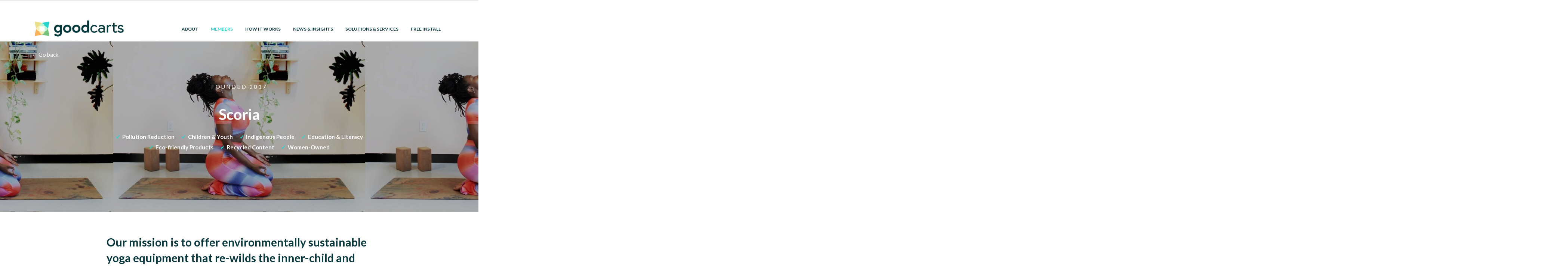

--- FILE ---
content_type: text/html; charset=UTF-8
request_url: https://goodcarts.co/view/members/entry/1020/
body_size: 32596
content:
<!DOCTYPE html>
<html lang="en-US">
<head>
<script>
dataLayer = [];
</script>
<!-- Google Tag Manager -->
<script>(function(w,d,s,l,i){w[l]=w[l]||[];w[l].push({'gtm.start':
new Date().getTime(),event:'gtm.js'});var f=d.getElementsByTagName(s)[0],
j=d.createElement(s),dl=l!='dataLayer'?'&l='+l:'';j.async=true;j.src=
'https://www.googletagmanager.com/gtm.js?id='+i+dl;f.parentNode.insertBefore(j,f);
})(window,document,'script','dataLayer','GTM-M6QBL5S');</script>
<!-- End Google Tag Manager -->
	<meta charset="UTF-8">
	<!--[if IE]><meta http-equiv='X-UA-Compatible' content='IE=edge,chrome=1'><script type="text/javascript">(window.NREUM||(NREUM={})).init={ajax:{deny_list:["bam.nr-data.net"]},feature_flags:["soft_nav"]};(window.NREUM||(NREUM={})).loader_config={licenseKey:"NRJS-7babf48441585b0bb79",applicationID:"623118917",browserID:"623173022"};;/*! For license information please see nr-loader-rum-1.308.0.min.js.LICENSE.txt */
(()=>{var e,t,r={163:(e,t,r)=>{"use strict";r.d(t,{j:()=>E});var n=r(384),i=r(1741);var a=r(2555);r(860).K7.genericEvents;const s="experimental.resources",o="register",c=e=>{if(!e||"string"!=typeof e)return!1;try{document.createDocumentFragment().querySelector(e)}catch{return!1}return!0};var d=r(2614),u=r(944),l=r(8122);const f="[data-nr-mask]",g=e=>(0,l.a)(e,(()=>{const e={feature_flags:[],experimental:{allow_registered_children:!1,resources:!1},mask_selector:"*",block_selector:"[data-nr-block]",mask_input_options:{color:!1,date:!1,"datetime-local":!1,email:!1,month:!1,number:!1,range:!1,search:!1,tel:!1,text:!1,time:!1,url:!1,week:!1,textarea:!1,select:!1,password:!0}};return{ajax:{deny_list:void 0,block_internal:!0,enabled:!0,autoStart:!0},api:{get allow_registered_children(){return e.feature_flags.includes(o)||e.experimental.allow_registered_children},set allow_registered_children(t){e.experimental.allow_registered_children=t},duplicate_registered_data:!1},browser_consent_mode:{enabled:!1},distributed_tracing:{enabled:void 0,exclude_newrelic_header:void 0,cors_use_newrelic_header:void 0,cors_use_tracecontext_headers:void 0,allowed_origins:void 0},get feature_flags(){return e.feature_flags},set feature_flags(t){e.feature_flags=t},generic_events:{enabled:!0,autoStart:!0},harvest:{interval:30},jserrors:{enabled:!0,autoStart:!0},logging:{enabled:!0,autoStart:!0},metrics:{enabled:!0,autoStart:!0},obfuscate:void 0,page_action:{enabled:!0},page_view_event:{enabled:!0,autoStart:!0},page_view_timing:{enabled:!0,autoStart:!0},performance:{capture_marks:!1,capture_measures:!1,capture_detail:!0,resources:{get enabled(){return e.feature_flags.includes(s)||e.experimental.resources},set enabled(t){e.experimental.resources=t},asset_types:[],first_party_domains:[],ignore_newrelic:!0}},privacy:{cookies_enabled:!0},proxy:{assets:void 0,beacon:void 0},session:{expiresMs:d.wk,inactiveMs:d.BB},session_replay:{autoStart:!0,enabled:!1,preload:!1,sampling_rate:10,error_sampling_rate:100,collect_fonts:!1,inline_images:!1,fix_stylesheets:!0,mask_all_inputs:!0,get mask_text_selector(){return e.mask_selector},set mask_text_selector(t){c(t)?e.mask_selector="".concat(t,",").concat(f):""===t||null===t?e.mask_selector=f:(0,u.R)(5,t)},get block_class(){return"nr-block"},get ignore_class(){return"nr-ignore"},get mask_text_class(){return"nr-mask"},get block_selector(){return e.block_selector},set block_selector(t){c(t)?e.block_selector+=",".concat(t):""!==t&&(0,u.R)(6,t)},get mask_input_options(){return e.mask_input_options},set mask_input_options(t){t&&"object"==typeof t?e.mask_input_options={...t,password:!0}:(0,u.R)(7,t)}},session_trace:{enabled:!0,autoStart:!0},soft_navigations:{enabled:!0,autoStart:!0},spa:{enabled:!0,autoStart:!0},ssl:void 0,user_actions:{enabled:!0,elementAttributes:["id","className","tagName","type"]}}})());var p=r(6154),m=r(9324);let h=0;const v={buildEnv:m.F3,distMethod:m.Xs,version:m.xv,originTime:p.WN},b={consented:!1},y={appMetadata:{},get consented(){return this.session?.state?.consent||b.consented},set consented(e){b.consented=e},customTransaction:void 0,denyList:void 0,disabled:!1,harvester:void 0,isolatedBacklog:!1,isRecording:!1,loaderType:void 0,maxBytes:3e4,obfuscator:void 0,onerror:void 0,ptid:void 0,releaseIds:{},session:void 0,timeKeeper:void 0,registeredEntities:[],jsAttributesMetadata:{bytes:0},get harvestCount(){return++h}},_=e=>{const t=(0,l.a)(e,y),r=Object.keys(v).reduce((e,t)=>(e[t]={value:v[t],writable:!1,configurable:!0,enumerable:!0},e),{});return Object.defineProperties(t,r)};var w=r(5701);const x=e=>{const t=e.startsWith("http");e+="/",r.p=t?e:"https://"+e};var R=r(7836),k=r(3241);const A={accountID:void 0,trustKey:void 0,agentID:void 0,licenseKey:void 0,applicationID:void 0,xpid:void 0},S=e=>(0,l.a)(e,A),T=new Set;function E(e,t={},r,s){let{init:o,info:c,loader_config:d,runtime:u={},exposed:l=!0}=t;if(!c){const e=(0,n.pV)();o=e.init,c=e.info,d=e.loader_config}e.init=g(o||{}),e.loader_config=S(d||{}),c.jsAttributes??={},p.bv&&(c.jsAttributes.isWorker=!0),e.info=(0,a.D)(c);const f=e.init,m=[c.beacon,c.errorBeacon];T.has(e.agentIdentifier)||(f.proxy.assets&&(x(f.proxy.assets),m.push(f.proxy.assets)),f.proxy.beacon&&m.push(f.proxy.beacon),e.beacons=[...m],function(e){const t=(0,n.pV)();Object.getOwnPropertyNames(i.W.prototype).forEach(r=>{const n=i.W.prototype[r];if("function"!=typeof n||"constructor"===n)return;let a=t[r];e[r]&&!1!==e.exposed&&"micro-agent"!==e.runtime?.loaderType&&(t[r]=(...t)=>{const n=e[r](...t);return a?a(...t):n})})}(e),(0,n.US)("activatedFeatures",w.B)),u.denyList=[...f.ajax.deny_list||[],...f.ajax.block_internal?m:[]],u.ptid=e.agentIdentifier,u.loaderType=r,e.runtime=_(u),T.has(e.agentIdentifier)||(e.ee=R.ee.get(e.agentIdentifier),e.exposed=l,(0,k.W)({agentIdentifier:e.agentIdentifier,drained:!!w.B?.[e.agentIdentifier],type:"lifecycle",name:"initialize",feature:void 0,data:e.config})),T.add(e.agentIdentifier)}},384:(e,t,r)=>{"use strict";r.d(t,{NT:()=>s,US:()=>u,Zm:()=>o,bQ:()=>d,dV:()=>c,pV:()=>l});var n=r(6154),i=r(1863),a=r(1910);const s={beacon:"bam.nr-data.net",errorBeacon:"bam.nr-data.net"};function o(){return n.gm.NREUM||(n.gm.NREUM={}),void 0===n.gm.newrelic&&(n.gm.newrelic=n.gm.NREUM),n.gm.NREUM}function c(){let e=o();return e.o||(e.o={ST:n.gm.setTimeout,SI:n.gm.setImmediate||n.gm.setInterval,CT:n.gm.clearTimeout,XHR:n.gm.XMLHttpRequest,REQ:n.gm.Request,EV:n.gm.Event,PR:n.gm.Promise,MO:n.gm.MutationObserver,FETCH:n.gm.fetch,WS:n.gm.WebSocket},(0,a.i)(...Object.values(e.o))),e}function d(e,t){let r=o();r.initializedAgents??={},t.initializedAt={ms:(0,i.t)(),date:new Date},r.initializedAgents[e]=t}function u(e,t){o()[e]=t}function l(){return function(){let e=o();const t=e.info||{};e.info={beacon:s.beacon,errorBeacon:s.errorBeacon,...t}}(),function(){let e=o();const t=e.init||{};e.init={...t}}(),c(),function(){let e=o();const t=e.loader_config||{};e.loader_config={...t}}(),o()}},782:(e,t,r)=>{"use strict";r.d(t,{T:()=>n});const n=r(860).K7.pageViewTiming},860:(e,t,r)=>{"use strict";r.d(t,{$J:()=>u,K7:()=>c,P3:()=>d,XX:()=>i,Yy:()=>o,df:()=>a,qY:()=>n,v4:()=>s});const n="events",i="jserrors",a="browser/blobs",s="rum",o="browser/logs",c={ajax:"ajax",genericEvents:"generic_events",jserrors:i,logging:"logging",metrics:"metrics",pageAction:"page_action",pageViewEvent:"page_view_event",pageViewTiming:"page_view_timing",sessionReplay:"session_replay",sessionTrace:"session_trace",softNav:"soft_navigations",spa:"spa"},d={[c.pageViewEvent]:1,[c.pageViewTiming]:2,[c.metrics]:3,[c.jserrors]:4,[c.spa]:5,[c.ajax]:6,[c.sessionTrace]:7,[c.softNav]:8,[c.sessionReplay]:9,[c.logging]:10,[c.genericEvents]:11},u={[c.pageViewEvent]:s,[c.pageViewTiming]:n,[c.ajax]:n,[c.spa]:n,[c.softNav]:n,[c.metrics]:i,[c.jserrors]:i,[c.sessionTrace]:a,[c.sessionReplay]:a,[c.logging]:o,[c.genericEvents]:"ins"}},944:(e,t,r)=>{"use strict";r.d(t,{R:()=>i});var n=r(3241);function i(e,t){"function"==typeof console.debug&&(console.debug("New Relic Warning: https://github.com/newrelic/newrelic-browser-agent/blob/main/docs/warning-codes.md#".concat(e),t),(0,n.W)({agentIdentifier:null,drained:null,type:"data",name:"warn",feature:"warn",data:{code:e,secondary:t}}))}},1687:(e,t,r)=>{"use strict";r.d(t,{Ak:()=>d,Ze:()=>f,x3:()=>u});var n=r(3241),i=r(7836),a=r(3606),s=r(860),o=r(2646);const c={};function d(e,t){const r={staged:!1,priority:s.P3[t]||0};l(e),c[e].get(t)||c[e].set(t,r)}function u(e,t){e&&c[e]&&(c[e].get(t)&&c[e].delete(t),p(e,t,!1),c[e].size&&g(e))}function l(e){if(!e)throw new Error("agentIdentifier required");c[e]||(c[e]=new Map)}function f(e="",t="feature",r=!1){if(l(e),!e||!c[e].get(t)||r)return p(e,t);c[e].get(t).staged=!0,g(e)}function g(e){const t=Array.from(c[e]);t.every(([e,t])=>t.staged)&&(t.sort((e,t)=>e[1].priority-t[1].priority),t.forEach(([t])=>{c[e].delete(t),p(e,t)}))}function p(e,t,r=!0){const s=e?i.ee.get(e):i.ee,c=a.i.handlers;if(!s.aborted&&s.backlog&&c){if((0,n.W)({agentIdentifier:e,type:"lifecycle",name:"drain",feature:t}),r){const e=s.backlog[t],r=c[t];if(r){for(let t=0;e&&t<e.length;++t)m(e[t],r);Object.entries(r).forEach(([e,t])=>{Object.values(t||{}).forEach(t=>{t[0]?.on&&t[0]?.context()instanceof o.y&&t[0].on(e,t[1])})})}}s.isolatedBacklog||delete c[t],s.backlog[t]=null,s.emit("drain-"+t,[])}}function m(e,t){var r=e[1];Object.values(t[r]||{}).forEach(t=>{var r=e[0];if(t[0]===r){var n=t[1],i=e[3],a=e[2];n.apply(i,a)}})}},1738:(e,t,r)=>{"use strict";r.d(t,{U:()=>g,Y:()=>f});var n=r(3241),i=r(9908),a=r(1863),s=r(944),o=r(5701),c=r(3969),d=r(8362),u=r(860),l=r(4261);function f(e,t,r,a){const f=a||r;!f||f[e]&&f[e]!==d.d.prototype[e]||(f[e]=function(){(0,i.p)(c.xV,["API/"+e+"/called"],void 0,u.K7.metrics,r.ee),(0,n.W)({agentIdentifier:r.agentIdentifier,drained:!!o.B?.[r.agentIdentifier],type:"data",name:"api",feature:l.Pl+e,data:{}});try{return t.apply(this,arguments)}catch(e){(0,s.R)(23,e)}})}function g(e,t,r,n,s){const o=e.info;null===r?delete o.jsAttributes[t]:o.jsAttributes[t]=r,(s||null===r)&&(0,i.p)(l.Pl+n,[(0,a.t)(),t,r],void 0,"session",e.ee)}},1741:(e,t,r)=>{"use strict";r.d(t,{W:()=>a});var n=r(944),i=r(4261);class a{#e(e,...t){if(this[e]!==a.prototype[e])return this[e](...t);(0,n.R)(35,e)}addPageAction(e,t){return this.#e(i.hG,e,t)}register(e){return this.#e(i.eY,e)}recordCustomEvent(e,t){return this.#e(i.fF,e,t)}setPageViewName(e,t){return this.#e(i.Fw,e,t)}setCustomAttribute(e,t,r){return this.#e(i.cD,e,t,r)}noticeError(e,t){return this.#e(i.o5,e,t)}setUserId(e,t=!1){return this.#e(i.Dl,e,t)}setApplicationVersion(e){return this.#e(i.nb,e)}setErrorHandler(e){return this.#e(i.bt,e)}addRelease(e,t){return this.#e(i.k6,e,t)}log(e,t){return this.#e(i.$9,e,t)}start(){return this.#e(i.d3)}finished(e){return this.#e(i.BL,e)}recordReplay(){return this.#e(i.CH)}pauseReplay(){return this.#e(i.Tb)}addToTrace(e){return this.#e(i.U2,e)}setCurrentRouteName(e){return this.#e(i.PA,e)}interaction(e){return this.#e(i.dT,e)}wrapLogger(e,t,r){return this.#e(i.Wb,e,t,r)}measure(e,t){return this.#e(i.V1,e,t)}consent(e){return this.#e(i.Pv,e)}}},1863:(e,t,r)=>{"use strict";function n(){return Math.floor(performance.now())}r.d(t,{t:()=>n})},1910:(e,t,r)=>{"use strict";r.d(t,{i:()=>a});var n=r(944);const i=new Map;function a(...e){return e.every(e=>{if(i.has(e))return i.get(e);const t="function"==typeof e?e.toString():"",r=t.includes("[native code]"),a=t.includes("nrWrapper");return r||a||(0,n.R)(64,e?.name||t),i.set(e,r),r})}},2555:(e,t,r)=>{"use strict";r.d(t,{D:()=>o,f:()=>s});var n=r(384),i=r(8122);const a={beacon:n.NT.beacon,errorBeacon:n.NT.errorBeacon,licenseKey:void 0,applicationID:void 0,sa:void 0,queueTime:void 0,applicationTime:void 0,ttGuid:void 0,user:void 0,account:void 0,product:void 0,extra:void 0,jsAttributes:{},userAttributes:void 0,atts:void 0,transactionName:void 0,tNamePlain:void 0};function s(e){try{return!!e.licenseKey&&!!e.errorBeacon&&!!e.applicationID}catch(e){return!1}}const o=e=>(0,i.a)(e,a)},2614:(e,t,r)=>{"use strict";r.d(t,{BB:()=>s,H3:()=>n,g:()=>d,iL:()=>c,tS:()=>o,uh:()=>i,wk:()=>a});const n="NRBA",i="SESSION",a=144e5,s=18e5,o={STARTED:"session-started",PAUSE:"session-pause",RESET:"session-reset",RESUME:"session-resume",UPDATE:"session-update"},c={SAME_TAB:"same-tab",CROSS_TAB:"cross-tab"},d={OFF:0,FULL:1,ERROR:2}},2646:(e,t,r)=>{"use strict";r.d(t,{y:()=>n});class n{constructor(e){this.contextId=e}}},2843:(e,t,r)=>{"use strict";r.d(t,{G:()=>a,u:()=>i});var n=r(3878);function i(e,t=!1,r,i){(0,n.DD)("visibilitychange",function(){if(t)return void("hidden"===document.visibilityState&&e());e(document.visibilityState)},r,i)}function a(e,t,r){(0,n.sp)("pagehide",e,t,r)}},3241:(e,t,r)=>{"use strict";r.d(t,{W:()=>a});var n=r(6154);const i="newrelic";function a(e={}){try{n.gm.dispatchEvent(new CustomEvent(i,{detail:e}))}catch(e){}}},3606:(e,t,r)=>{"use strict";r.d(t,{i:()=>a});var n=r(9908);a.on=s;var i=a.handlers={};function a(e,t,r,a){s(a||n.d,i,e,t,r)}function s(e,t,r,i,a){a||(a="feature"),e||(e=n.d);var s=t[a]=t[a]||{};(s[r]=s[r]||[]).push([e,i])}},3878:(e,t,r)=>{"use strict";function n(e,t){return{capture:e,passive:!1,signal:t}}function i(e,t,r=!1,i){window.addEventListener(e,t,n(r,i))}function a(e,t,r=!1,i){document.addEventListener(e,t,n(r,i))}r.d(t,{DD:()=>a,jT:()=>n,sp:()=>i})},3969:(e,t,r)=>{"use strict";r.d(t,{TZ:()=>n,XG:()=>o,rs:()=>i,xV:()=>s,z_:()=>a});const n=r(860).K7.metrics,i="sm",a="cm",s="storeSupportabilityMetrics",o="storeEventMetrics"},4234:(e,t,r)=>{"use strict";r.d(t,{W:()=>a});var n=r(7836),i=r(1687);class a{constructor(e,t){this.agentIdentifier=e,this.ee=n.ee.get(e),this.featureName=t,this.blocked=!1}deregisterDrain(){(0,i.x3)(this.agentIdentifier,this.featureName)}}},4261:(e,t,r)=>{"use strict";r.d(t,{$9:()=>d,BL:()=>o,CH:()=>g,Dl:()=>_,Fw:()=>y,PA:()=>h,Pl:()=>n,Pv:()=>k,Tb:()=>l,U2:()=>a,V1:()=>R,Wb:()=>x,bt:()=>b,cD:()=>v,d3:()=>w,dT:()=>c,eY:()=>p,fF:()=>f,hG:()=>i,k6:()=>s,nb:()=>m,o5:()=>u});const n="api-",i="addPageAction",a="addToTrace",s="addRelease",o="finished",c="interaction",d="log",u="noticeError",l="pauseReplay",f="recordCustomEvent",g="recordReplay",p="register",m="setApplicationVersion",h="setCurrentRouteName",v="setCustomAttribute",b="setErrorHandler",y="setPageViewName",_="setUserId",w="start",x="wrapLogger",R="measure",k="consent"},5289:(e,t,r)=>{"use strict";r.d(t,{GG:()=>s,Qr:()=>c,sB:()=>o});var n=r(3878),i=r(6389);function a(){return"undefined"==typeof document||"complete"===document.readyState}function s(e,t){if(a())return e();const r=(0,i.J)(e),s=setInterval(()=>{a()&&(clearInterval(s),r())},500);(0,n.sp)("load",r,t)}function o(e){if(a())return e();(0,n.DD)("DOMContentLoaded",e)}function c(e){if(a())return e();(0,n.sp)("popstate",e)}},5607:(e,t,r)=>{"use strict";r.d(t,{W:()=>n});const n=(0,r(9566).bz)()},5701:(e,t,r)=>{"use strict";r.d(t,{B:()=>a,t:()=>s});var n=r(3241);const i=new Set,a={};function s(e,t){const r=t.agentIdentifier;a[r]??={},e&&"object"==typeof e&&(i.has(r)||(t.ee.emit("rumresp",[e]),a[r]=e,i.add(r),(0,n.W)({agentIdentifier:r,loaded:!0,drained:!0,type:"lifecycle",name:"load",feature:void 0,data:e})))}},6154:(e,t,r)=>{"use strict";r.d(t,{OF:()=>c,RI:()=>i,WN:()=>u,bv:()=>a,eN:()=>l,gm:()=>s,mw:()=>o,sb:()=>d});var n=r(1863);const i="undefined"!=typeof window&&!!window.document,a="undefined"!=typeof WorkerGlobalScope&&("undefined"!=typeof self&&self instanceof WorkerGlobalScope&&self.navigator instanceof WorkerNavigator||"undefined"!=typeof globalThis&&globalThis instanceof WorkerGlobalScope&&globalThis.navigator instanceof WorkerNavigator),s=i?window:"undefined"!=typeof WorkerGlobalScope&&("undefined"!=typeof self&&self instanceof WorkerGlobalScope&&self||"undefined"!=typeof globalThis&&globalThis instanceof WorkerGlobalScope&&globalThis),o=Boolean("hidden"===s?.document?.visibilityState),c=/iPad|iPhone|iPod/.test(s.navigator?.userAgent),d=c&&"undefined"==typeof SharedWorker,u=((()=>{const e=s.navigator?.userAgent?.match(/Firefox[/\s](\d+\.\d+)/);Array.isArray(e)&&e.length>=2&&e[1]})(),Date.now()-(0,n.t)()),l=()=>"undefined"!=typeof PerformanceNavigationTiming&&s?.performance?.getEntriesByType("navigation")?.[0]?.responseStart},6389:(e,t,r)=>{"use strict";function n(e,t=500,r={}){const n=r?.leading||!1;let i;return(...r)=>{n&&void 0===i&&(e.apply(this,r),i=setTimeout(()=>{i=clearTimeout(i)},t)),n||(clearTimeout(i),i=setTimeout(()=>{e.apply(this,r)},t))}}function i(e){let t=!1;return(...r)=>{t||(t=!0,e.apply(this,r))}}r.d(t,{J:()=>i,s:()=>n})},6630:(e,t,r)=>{"use strict";r.d(t,{T:()=>n});const n=r(860).K7.pageViewEvent},7699:(e,t,r)=>{"use strict";r.d(t,{It:()=>a,KC:()=>o,No:()=>i,qh:()=>s});var n=r(860);const i=16e3,a=1e6,s="SESSION_ERROR",o={[n.K7.logging]:!0,[n.K7.genericEvents]:!1,[n.K7.jserrors]:!1,[n.K7.ajax]:!1}},7836:(e,t,r)=>{"use strict";r.d(t,{P:()=>o,ee:()=>c});var n=r(384),i=r(8990),a=r(2646),s=r(5607);const o="nr@context:".concat(s.W),c=function e(t,r){var n={},s={},u={},l=!1;try{l=16===r.length&&d.initializedAgents?.[r]?.runtime.isolatedBacklog}catch(e){}var f={on:p,addEventListener:p,removeEventListener:function(e,t){var r=n[e];if(!r)return;for(var i=0;i<r.length;i++)r[i]===t&&r.splice(i,1)},emit:function(e,r,n,i,a){!1!==a&&(a=!0);if(c.aborted&&!i)return;t&&a&&t.emit(e,r,n);var o=g(n);m(e).forEach(e=>{e.apply(o,r)});var d=v()[s[e]];d&&d.push([f,e,r,o]);return o},get:h,listeners:m,context:g,buffer:function(e,t){const r=v();if(t=t||"feature",f.aborted)return;Object.entries(e||{}).forEach(([e,n])=>{s[n]=t,t in r||(r[t]=[])})},abort:function(){f._aborted=!0,Object.keys(f.backlog).forEach(e=>{delete f.backlog[e]})},isBuffering:function(e){return!!v()[s[e]]},debugId:r,backlog:l?{}:t&&"object"==typeof t.backlog?t.backlog:{},isolatedBacklog:l};return Object.defineProperty(f,"aborted",{get:()=>{let e=f._aborted||!1;return e||(t&&(e=t.aborted),e)}}),f;function g(e){return e&&e instanceof a.y?e:e?(0,i.I)(e,o,()=>new a.y(o)):new a.y(o)}function p(e,t){n[e]=m(e).concat(t)}function m(e){return n[e]||[]}function h(t){return u[t]=u[t]||e(f,t)}function v(){return f.backlog}}(void 0,"globalEE"),d=(0,n.Zm)();d.ee||(d.ee=c)},8122:(e,t,r)=>{"use strict";r.d(t,{a:()=>i});var n=r(944);function i(e,t){try{if(!e||"object"!=typeof e)return(0,n.R)(3);if(!t||"object"!=typeof t)return(0,n.R)(4);const r=Object.create(Object.getPrototypeOf(t),Object.getOwnPropertyDescriptors(t)),a=0===Object.keys(r).length?e:r;for(let s in a)if(void 0!==e[s])try{if(null===e[s]){r[s]=null;continue}Array.isArray(e[s])&&Array.isArray(t[s])?r[s]=Array.from(new Set([...e[s],...t[s]])):"object"==typeof e[s]&&"object"==typeof t[s]?r[s]=i(e[s],t[s]):r[s]=e[s]}catch(e){r[s]||(0,n.R)(1,e)}return r}catch(e){(0,n.R)(2,e)}}},8362:(e,t,r)=>{"use strict";r.d(t,{d:()=>a});var n=r(9566),i=r(1741);class a extends i.W{agentIdentifier=(0,n.LA)(16)}},8374:(e,t,r)=>{r.nc=(()=>{try{return document?.currentScript?.nonce}catch(e){}return""})()},8990:(e,t,r)=>{"use strict";r.d(t,{I:()=>i});var n=Object.prototype.hasOwnProperty;function i(e,t,r){if(n.call(e,t))return e[t];var i=r();if(Object.defineProperty&&Object.keys)try{return Object.defineProperty(e,t,{value:i,writable:!0,enumerable:!1}),i}catch(e){}return e[t]=i,i}},9324:(e,t,r)=>{"use strict";r.d(t,{F3:()=>i,Xs:()=>a,xv:()=>n});const n="1.308.0",i="PROD",a="CDN"},9566:(e,t,r)=>{"use strict";r.d(t,{LA:()=>o,bz:()=>s});var n=r(6154);const i="xxxxxxxx-xxxx-4xxx-yxxx-xxxxxxxxxxxx";function a(e,t){return e?15&e[t]:16*Math.random()|0}function s(){const e=n.gm?.crypto||n.gm?.msCrypto;let t,r=0;return e&&e.getRandomValues&&(t=e.getRandomValues(new Uint8Array(30))),i.split("").map(e=>"x"===e?a(t,r++).toString(16):"y"===e?(3&a()|8).toString(16):e).join("")}function o(e){const t=n.gm?.crypto||n.gm?.msCrypto;let r,i=0;t&&t.getRandomValues&&(r=t.getRandomValues(new Uint8Array(e)));const s=[];for(var o=0;o<e;o++)s.push(a(r,i++).toString(16));return s.join("")}},9908:(e,t,r)=>{"use strict";r.d(t,{d:()=>n,p:()=>i});var n=r(7836).ee.get("handle");function i(e,t,r,i,a){a?(a.buffer([e],i),a.emit(e,t,r)):(n.buffer([e],i),n.emit(e,t,r))}}},n={};function i(e){var t=n[e];if(void 0!==t)return t.exports;var a=n[e]={exports:{}};return r[e](a,a.exports,i),a.exports}i.m=r,i.d=(e,t)=>{for(var r in t)i.o(t,r)&&!i.o(e,r)&&Object.defineProperty(e,r,{enumerable:!0,get:t[r]})},i.f={},i.e=e=>Promise.all(Object.keys(i.f).reduce((t,r)=>(i.f[r](e,t),t),[])),i.u=e=>"nr-rum-1.308.0.min.js",i.o=(e,t)=>Object.prototype.hasOwnProperty.call(e,t),e={},t="NRBA-1.308.0.PROD:",i.l=(r,n,a,s)=>{if(e[r])e[r].push(n);else{var o,c;if(void 0!==a)for(var d=document.getElementsByTagName("script"),u=0;u<d.length;u++){var l=d[u];if(l.getAttribute("src")==r||l.getAttribute("data-webpack")==t+a){o=l;break}}if(!o){c=!0;var f={296:"sha512-+MIMDsOcckGXa1EdWHqFNv7P+JUkd5kQwCBr3KE6uCvnsBNUrdSt4a/3/L4j4TxtnaMNjHpza2/erNQbpacJQA=="};(o=document.createElement("script")).charset="utf-8",i.nc&&o.setAttribute("nonce",i.nc),o.setAttribute("data-webpack",t+a),o.src=r,0!==o.src.indexOf(window.location.origin+"/")&&(o.crossOrigin="anonymous"),f[s]&&(o.integrity=f[s])}e[r]=[n];var g=(t,n)=>{o.onerror=o.onload=null,clearTimeout(p);var i=e[r];if(delete e[r],o.parentNode&&o.parentNode.removeChild(o),i&&i.forEach(e=>e(n)),t)return t(n)},p=setTimeout(g.bind(null,void 0,{type:"timeout",target:o}),12e4);o.onerror=g.bind(null,o.onerror),o.onload=g.bind(null,o.onload),c&&document.head.appendChild(o)}},i.r=e=>{"undefined"!=typeof Symbol&&Symbol.toStringTag&&Object.defineProperty(e,Symbol.toStringTag,{value:"Module"}),Object.defineProperty(e,"__esModule",{value:!0})},i.p="https://js-agent.newrelic.com/",(()=>{var e={374:0,840:0};i.f.j=(t,r)=>{var n=i.o(e,t)?e[t]:void 0;if(0!==n)if(n)r.push(n[2]);else{var a=new Promise((r,i)=>n=e[t]=[r,i]);r.push(n[2]=a);var s=i.p+i.u(t),o=new Error;i.l(s,r=>{if(i.o(e,t)&&(0!==(n=e[t])&&(e[t]=void 0),n)){var a=r&&("load"===r.type?"missing":r.type),s=r&&r.target&&r.target.src;o.message="Loading chunk "+t+" failed: ("+a+": "+s+")",o.name="ChunkLoadError",o.type=a,o.request=s,n[1](o)}},"chunk-"+t,t)}};var t=(t,r)=>{var n,a,[s,o,c]=r,d=0;if(s.some(t=>0!==e[t])){for(n in o)i.o(o,n)&&(i.m[n]=o[n]);if(c)c(i)}for(t&&t(r);d<s.length;d++)a=s[d],i.o(e,a)&&e[a]&&e[a][0](),e[a]=0},r=self["webpackChunk:NRBA-1.308.0.PROD"]=self["webpackChunk:NRBA-1.308.0.PROD"]||[];r.forEach(t.bind(null,0)),r.push=t.bind(null,r.push.bind(r))})(),(()=>{"use strict";i(8374);var e=i(8362),t=i(860);const r=Object.values(t.K7);var n=i(163);var a=i(9908),s=i(1863),o=i(4261),c=i(1738);var d=i(1687),u=i(4234),l=i(5289),f=i(6154),g=i(944),p=i(384);const m=e=>f.RI&&!0===e?.privacy.cookies_enabled;function h(e){return!!(0,p.dV)().o.MO&&m(e)&&!0===e?.session_trace.enabled}var v=i(6389),b=i(7699);class y extends u.W{constructor(e,t){super(e.agentIdentifier,t),this.agentRef=e,this.abortHandler=void 0,this.featAggregate=void 0,this.loadedSuccessfully=void 0,this.onAggregateImported=new Promise(e=>{this.loadedSuccessfully=e}),this.deferred=Promise.resolve(),!1===e.init[this.featureName].autoStart?this.deferred=new Promise((t,r)=>{this.ee.on("manual-start-all",(0,v.J)(()=>{(0,d.Ak)(e.agentIdentifier,this.featureName),t()}))}):(0,d.Ak)(e.agentIdentifier,t)}importAggregator(e,t,r={}){if(this.featAggregate)return;const n=async()=>{let n;await this.deferred;try{if(m(e.init)){const{setupAgentSession:t}=await i.e(296).then(i.bind(i,3305));n=t(e)}}catch(e){(0,g.R)(20,e),this.ee.emit("internal-error",[e]),(0,a.p)(b.qh,[e],void 0,this.featureName,this.ee)}try{if(!this.#t(this.featureName,n,e.init))return(0,d.Ze)(this.agentIdentifier,this.featureName),void this.loadedSuccessfully(!1);const{Aggregate:i}=await t();this.featAggregate=new i(e,r),e.runtime.harvester.initializedAggregates.push(this.featAggregate),this.loadedSuccessfully(!0)}catch(e){(0,g.R)(34,e),this.abortHandler?.(),(0,d.Ze)(this.agentIdentifier,this.featureName,!0),this.loadedSuccessfully(!1),this.ee&&this.ee.abort()}};f.RI?(0,l.GG)(()=>n(),!0):n()}#t(e,r,n){if(this.blocked)return!1;switch(e){case t.K7.sessionReplay:return h(n)&&!!r;case t.K7.sessionTrace:return!!r;default:return!0}}}var _=i(6630),w=i(2614),x=i(3241);class R extends y{static featureName=_.T;constructor(e){var t;super(e,_.T),this.setupInspectionEvents(e.agentIdentifier),t=e,(0,c.Y)(o.Fw,function(e,r){"string"==typeof e&&("/"!==e.charAt(0)&&(e="/"+e),t.runtime.customTransaction=(r||"http://custom.transaction")+e,(0,a.p)(o.Pl+o.Fw,[(0,s.t)()],void 0,void 0,t.ee))},t),this.importAggregator(e,()=>i.e(296).then(i.bind(i,3943)))}setupInspectionEvents(e){const t=(t,r)=>{t&&(0,x.W)({agentIdentifier:e,timeStamp:t.timeStamp,loaded:"complete"===t.target.readyState,type:"window",name:r,data:t.target.location+""})};(0,l.sB)(e=>{t(e,"DOMContentLoaded")}),(0,l.GG)(e=>{t(e,"load")}),(0,l.Qr)(e=>{t(e,"navigate")}),this.ee.on(w.tS.UPDATE,(t,r)=>{(0,x.W)({agentIdentifier:e,type:"lifecycle",name:"session",data:r})})}}class k extends e.d{constructor(e){var t;(super(),f.gm)?(this.features={},(0,p.bQ)(this.agentIdentifier,this),this.desiredFeatures=new Set(e.features||[]),this.desiredFeatures.add(R),(0,n.j)(this,e,e.loaderType||"agent"),t=this,(0,c.Y)(o.cD,function(e,r,n=!1){if("string"==typeof e){if(["string","number","boolean"].includes(typeof r)||null===r)return(0,c.U)(t,e,r,o.cD,n);(0,g.R)(40,typeof r)}else(0,g.R)(39,typeof e)},t),function(e){(0,c.Y)(o.Dl,function(t,r=!1){if("string"!=typeof t&&null!==t)return void(0,g.R)(41,typeof t);const n=e.info.jsAttributes["enduser.id"];r&&null!=n&&n!==t?(0,a.p)(o.Pl+"setUserIdAndResetSession",[t],void 0,"session",e.ee):(0,c.U)(e,"enduser.id",t,o.Dl,!0)},e)}(this),function(e){(0,c.Y)(o.nb,function(t){if("string"==typeof t||null===t)return(0,c.U)(e,"application.version",t,o.nb,!1);(0,g.R)(42,typeof t)},e)}(this),function(e){(0,c.Y)(o.d3,function(){e.ee.emit("manual-start-all")},e)}(this),function(e){(0,c.Y)(o.Pv,function(t=!0){if("boolean"==typeof t){if((0,a.p)(o.Pl+o.Pv,[t],void 0,"session",e.ee),e.runtime.consented=t,t){const t=e.features.page_view_event;t.onAggregateImported.then(e=>{const r=t.featAggregate;e&&!r.sentRum&&r.sendRum()})}}else(0,g.R)(65,typeof t)},e)}(this),this.run()):(0,g.R)(21)}get config(){return{info:this.info,init:this.init,loader_config:this.loader_config,runtime:this.runtime}}get api(){return this}run(){try{const e=function(e){const t={};return r.forEach(r=>{t[r]=!!e[r]?.enabled}),t}(this.init),n=[...this.desiredFeatures];n.sort((e,r)=>t.P3[e.featureName]-t.P3[r.featureName]),n.forEach(r=>{if(!e[r.featureName]&&r.featureName!==t.K7.pageViewEvent)return;if(r.featureName===t.K7.spa)return void(0,g.R)(67);const n=function(e){switch(e){case t.K7.ajax:return[t.K7.jserrors];case t.K7.sessionTrace:return[t.K7.ajax,t.K7.pageViewEvent];case t.K7.sessionReplay:return[t.K7.sessionTrace];case t.K7.pageViewTiming:return[t.K7.pageViewEvent];default:return[]}}(r.featureName).filter(e=>!(e in this.features));n.length>0&&(0,g.R)(36,{targetFeature:r.featureName,missingDependencies:n}),this.features[r.featureName]=new r(this)})}catch(e){(0,g.R)(22,e);for(const e in this.features)this.features[e].abortHandler?.();const t=(0,p.Zm)();delete t.initializedAgents[this.agentIdentifier]?.features,delete this.sharedAggregator;return t.ee.get(this.agentIdentifier).abort(),!1}}}var A=i(2843),S=i(782);class T extends y{static featureName=S.T;constructor(e){super(e,S.T),f.RI&&((0,A.u)(()=>(0,a.p)("docHidden",[(0,s.t)()],void 0,S.T,this.ee),!0),(0,A.G)(()=>(0,a.p)("winPagehide",[(0,s.t)()],void 0,S.T,this.ee)),this.importAggregator(e,()=>i.e(296).then(i.bind(i,2117))))}}var E=i(3969);class I extends y{static featureName=E.TZ;constructor(e){super(e,E.TZ),f.RI&&document.addEventListener("securitypolicyviolation",e=>{(0,a.p)(E.xV,["Generic/CSPViolation/Detected"],void 0,this.featureName,this.ee)}),this.importAggregator(e,()=>i.e(296).then(i.bind(i,9623)))}}new k({features:[R,T,I],loaderType:"lite"})})()})();</script><![endif]-->
	<meta name="viewport" content="width=device-width, initial-scale=1.0, minimum-scale=1.0">
	<link rel="profile" href="http://gmpg.org/xfn/11" />
	<link rel="pingback" href="https://goodcarts.co/xmlrpc.php" />

		<link rel="shortcut icon" href="" type="image/x-icon" />
		<link rel="apple-touch-icon" href="" />
		<link rel="apple-touch-icon" sizes="120x120" href="" />
		<link rel="apple-touch-icon" sizes="76x76" href="" />
		<link rel="apple-touch-icon" sizes="152x152" href="" />
	<meta name='robots' content='index, follow, max-image-preview:large, max-snippet:-1, max-video-preview:-1' />

	<!-- This site is optimized with the Yoast SEO Premium plugin v21.6 (Yoast SEO v21.6) - https://yoast.com/wordpress/plugins/seo/ -->
	<title>Scoria | Members | GoodCarts</title>
	<meta name="description" content="Our mission is to offer environmentally sustainable yoga equipment that re-wilds the inner-child and inspires the imagination. All with a focus on quality and contributing to a more inclusive world." />
	<link rel="canonical" href="https://goodcarts.co/view/members/entry/1020/" />
	<meta property="og:locale" content="en_US" />
	<meta property="og:type" content="article" />
	<meta property="og:title" content="Scoria | Members | GoodCarts" />
	<meta property="og:description" content="Our mission is to offer environmentally sustainable yoga equipment that re-wilds the inner-child and inspires the imagination. All with a focus on quality and contributing to a more inclusive world." />
	<meta property="og:url" content="https://goodcarts.co/view/members/entry/1020/" />
	<meta property="og:site_name" content="GoodCarts" />
	<meta property="article:publisher" content="https://facebook.com/goodcartsco" />
	<meta property="article:modified_time" content="2023-11-29T23:05:52+00:00" />
	<meta property="og:image" content="https://goodcarts.co/index.php?gf-download=2022%2F02%2Fscoria1.png&form-id=6&field-id=18&hash=2c2a19ede6e4b47f4b93fb88a22915812adb822dc69be06c0691dc68f27bccb3" />
	<meta name="twitter:card" content="summary_large_image" />
	<meta name="twitter:title" content="Scoria | Members | GoodCarts" />
	<meta name="twitter:description" content="Our mission is to offer environmentally sustainable yoga equipment that re-wilds the inner-child and inspires the imagination. All with a focus on quality and contributing to a more inclusive world." />
	<meta name="twitter:image" content="https://goodcarts.co/index.php?gf-download=2022%2F02%2Fscoria1.png&form-id=6&field-id=18&hash=2c2a19ede6e4b47f4b93fb88a22915812adb822dc69be06c0691dc68f27bccb3" />
	<meta name="twitter:site" content="@goodcartsco" />
	<script type="application/ld+json" class="yoast-schema-graph">{"@context":"https://schema.org","@graph":[{"@type":["WebPage","ProfilePage"],"@id":"https://goodcarts.co/view/members/","url":"https://goodcarts.co/view/members/","name":"Members - GoodCarts - Grow sales, traffic, loyalty & social impact for free","isPartOf":{"@id":"https://goodcarts.co/#website"},"datePublished":"2021-07-19T13:41:20+00:00","dateModified":"2023-11-29T23:05:52+00:00","description":"Be inspired, be empowered—join our community in celebrating each GoodCarts community member's commitment to change.","breadcrumb":{"@id":"https://goodcarts.co/view/members/#breadcrumb"},"inLanguage":"en-US","potentialAction":[{"@type":"ReadAction","target":["https://goodcarts.co/view/members/"]}]},{"@type":"BreadcrumbList","@id":"https://goodcarts.co/view/members/#breadcrumb","itemListElement":[{"@type":"ListItem","position":1,"name":"Home","item":"https://goodcarts.co/"},{"@type":"ListItem","position":2,"name":"100 Stores, 100 Stories"}]},{"@type":"WebSite","@id":"https://goodcarts.co/#website","url":"https://goodcarts.co/","name":"GoodCarts","description":"Ecommerce communities that grow together","publisher":{"@id":"https://goodcarts.co/#organization"},"potentialAction":[{"@type":"SearchAction","target":{"@type":"EntryPoint","urlTemplate":"https://goodcarts.co/?s={search_term_string}"},"query-input":"required name=search_term_string"}],"inLanguage":"en-US"},{"@type":"Organization","@id":"https://goodcarts.co/#organization","name":"GoodCarts","url":"https://goodcarts.co/","logo":{"@type":"ImageObject","inLanguage":"en-US","@id":"https://goodcarts.co/#/schema/logo/image/","url":"https://goodcarts.co/wp-content/uploads/2020/07/GoodCartsShopifyAppIconGreenBackground.png","contentUrl":"https://goodcarts.co/wp-content/uploads/2020/07/GoodCartsShopifyAppIconGreenBackground.png","width":1200,"height":1200,"caption":"GoodCarts"},"image":{"@id":"https://goodcarts.co/#/schema/logo/image/"},"sameAs":["https://facebook.com/goodcartsco","https://twitter.com/goodcartsco","https://instagram.com/goodcartsco/","https://linkedin.com/company/goodcarts","https://tiktok.com/@goodcarts","https://pinterest.com/goodcartsco/","https://youtube.com/@goodcarts"]}]}</script>
	<!-- / Yoast SEO Premium plugin. -->


<link rel='dns-prefetch' href='//goodcarts.co' />
<link rel="alternate" type="application/rss+xml" title="GoodCarts &raquo; Feed" href="https://goodcarts.co/feed/" />
<link rel="alternate" type="application/rss+xml" title="GoodCarts &raquo; Comments Feed" href="https://goodcarts.co/comments/feed/" />
		<link rel="shortcut icon" href="" type="image/x-icon" />
				<link rel="apple-touch-icon" href="" />
				<link rel="apple-touch-icon" sizes="120x120" href="" />
				<link rel="apple-touch-icon" sizes="76x76" href="" />
				<link rel="apple-touch-icon" sizes="152x152" href="" />
		<script>
window._wpemojiSettings = {"baseUrl":"https:\/\/s.w.org\/images\/core\/emoji\/14.0.0\/72x72\/","ext":".png","svgUrl":"https:\/\/s.w.org\/images\/core\/emoji\/14.0.0\/svg\/","svgExt":".svg","source":{"concatemoji":"https:\/\/goodcarts.co\/wp-includes\/js\/wp-emoji-release.min.js?ver=6.4.1"}};
/*! This file is auto-generated */
!function(i,n){var o,s,e;function c(e){try{var t={supportTests:e,timestamp:(new Date).valueOf()};sessionStorage.setItem(o,JSON.stringify(t))}catch(e){}}function p(e,t,n){e.clearRect(0,0,e.canvas.width,e.canvas.height),e.fillText(t,0,0);var t=new Uint32Array(e.getImageData(0,0,e.canvas.width,e.canvas.height).data),r=(e.clearRect(0,0,e.canvas.width,e.canvas.height),e.fillText(n,0,0),new Uint32Array(e.getImageData(0,0,e.canvas.width,e.canvas.height).data));return t.every(function(e,t){return e===r[t]})}function u(e,t,n){switch(t){case"flag":return n(e,"\ud83c\udff3\ufe0f\u200d\u26a7\ufe0f","\ud83c\udff3\ufe0f\u200b\u26a7\ufe0f")?!1:!n(e,"\ud83c\uddfa\ud83c\uddf3","\ud83c\uddfa\u200b\ud83c\uddf3")&&!n(e,"\ud83c\udff4\udb40\udc67\udb40\udc62\udb40\udc65\udb40\udc6e\udb40\udc67\udb40\udc7f","\ud83c\udff4\u200b\udb40\udc67\u200b\udb40\udc62\u200b\udb40\udc65\u200b\udb40\udc6e\u200b\udb40\udc67\u200b\udb40\udc7f");case"emoji":return!n(e,"\ud83e\udef1\ud83c\udffb\u200d\ud83e\udef2\ud83c\udfff","\ud83e\udef1\ud83c\udffb\u200b\ud83e\udef2\ud83c\udfff")}return!1}function f(e,t,n){var r="undefined"!=typeof WorkerGlobalScope&&self instanceof WorkerGlobalScope?new OffscreenCanvas(300,150):i.createElement("canvas"),a=r.getContext("2d",{willReadFrequently:!0}),o=(a.textBaseline="top",a.font="600 32px Arial",{});return e.forEach(function(e){o[e]=t(a,e,n)}),o}function t(e){var t=i.createElement("script");t.src=e,t.defer=!0,i.head.appendChild(t)}"undefined"!=typeof Promise&&(o="wpEmojiSettingsSupports",s=["flag","emoji"],n.supports={everything:!0,everythingExceptFlag:!0},e=new Promise(function(e){i.addEventListener("DOMContentLoaded",e,{once:!0})}),new Promise(function(t){var n=function(){try{var e=JSON.parse(sessionStorage.getItem(o));if("object"==typeof e&&"number"==typeof e.timestamp&&(new Date).valueOf()<e.timestamp+604800&&"object"==typeof e.supportTests)return e.supportTests}catch(e){}return null}();if(!n){if("undefined"!=typeof Worker&&"undefined"!=typeof OffscreenCanvas&&"undefined"!=typeof URL&&URL.createObjectURL&&"undefined"!=typeof Blob)try{var e="postMessage("+f.toString()+"("+[JSON.stringify(s),u.toString(),p.toString()].join(",")+"));",r=new Blob([e],{type:"text/javascript"}),a=new Worker(URL.createObjectURL(r),{name:"wpTestEmojiSupports"});return void(a.onmessage=function(e){c(n=e.data),a.terminate(),t(n)})}catch(e){}c(n=f(s,u,p))}t(n)}).then(function(e){for(var t in e)n.supports[t]=e[t],n.supports.everything=n.supports.everything&&n.supports[t],"flag"!==t&&(n.supports.everythingExceptFlag=n.supports.everythingExceptFlag&&n.supports[t]);n.supports.everythingExceptFlag=n.supports.everythingExceptFlag&&!n.supports.flag,n.DOMReady=!1,n.readyCallback=function(){n.DOMReady=!0}}).then(function(){return e}).then(function(){var e;n.supports.everything||(n.readyCallback(),(e=n.source||{}).concatemoji?t(e.concatemoji):e.wpemoji&&e.twemoji&&(t(e.twemoji),t(e.wpemoji)))}))}((window,document),window._wpemojiSettings);
</script>
<style id='wp-emoji-styles-inline-css'>

	img.wp-smiley, img.emoji {
		display: inline !important;
		border: none !important;
		box-shadow: none !important;
		height: 1em !important;
		width: 1em !important;
		margin: 0 0.07em !important;
		vertical-align: -0.1em !important;
		background: none !important;
		padding: 0 !important;
	}
</style>
<link rel='stylesheet' id='wp-block-library-css' href='https://goodcarts.co/wp-includes/css/dist/block-library/style.min.css?ver=6.4.1' media='all' />
<style id='wp-block-library-theme-inline-css'>
.wp-block-audio figcaption{color:#555;font-size:13px;text-align:center}.is-dark-theme .wp-block-audio figcaption{color:hsla(0,0%,100%,.65)}.wp-block-audio{margin:0 0 1em}.wp-block-code{border:1px solid #ccc;border-radius:4px;font-family:Menlo,Consolas,monaco,monospace;padding:.8em 1em}.wp-block-embed figcaption{color:#555;font-size:13px;text-align:center}.is-dark-theme .wp-block-embed figcaption{color:hsla(0,0%,100%,.65)}.wp-block-embed{margin:0 0 1em}.blocks-gallery-caption{color:#555;font-size:13px;text-align:center}.is-dark-theme .blocks-gallery-caption{color:hsla(0,0%,100%,.65)}.wp-block-image figcaption{color:#555;font-size:13px;text-align:center}.is-dark-theme .wp-block-image figcaption{color:hsla(0,0%,100%,.65)}.wp-block-image{margin:0 0 1em}.wp-block-pullquote{border-bottom:4px solid;border-top:4px solid;color:currentColor;margin-bottom:1.75em}.wp-block-pullquote cite,.wp-block-pullquote footer,.wp-block-pullquote__citation{color:currentColor;font-size:.8125em;font-style:normal;text-transform:uppercase}.wp-block-quote{border-left:.25em solid;margin:0 0 1.75em;padding-left:1em}.wp-block-quote cite,.wp-block-quote footer{color:currentColor;font-size:.8125em;font-style:normal;position:relative}.wp-block-quote.has-text-align-right{border-left:none;border-right:.25em solid;padding-left:0;padding-right:1em}.wp-block-quote.has-text-align-center{border:none;padding-left:0}.wp-block-quote.is-large,.wp-block-quote.is-style-large,.wp-block-quote.is-style-plain{border:none}.wp-block-search .wp-block-search__label{font-weight:700}.wp-block-search__button{border:1px solid #ccc;padding:.375em .625em}:where(.wp-block-group.has-background){padding:1.25em 2.375em}.wp-block-separator.has-css-opacity{opacity:.4}.wp-block-separator{border:none;border-bottom:2px solid;margin-left:auto;margin-right:auto}.wp-block-separator.has-alpha-channel-opacity{opacity:1}.wp-block-separator:not(.is-style-wide):not(.is-style-dots){width:100px}.wp-block-separator.has-background:not(.is-style-dots){border-bottom:none;height:1px}.wp-block-separator.has-background:not(.is-style-wide):not(.is-style-dots){height:2px}.wp-block-table{margin:0 0 1em}.wp-block-table td,.wp-block-table th{word-break:normal}.wp-block-table figcaption{color:#555;font-size:13px;text-align:center}.is-dark-theme .wp-block-table figcaption{color:hsla(0,0%,100%,.65)}.wp-block-video figcaption{color:#555;font-size:13px;text-align:center}.is-dark-theme .wp-block-video figcaption{color:hsla(0,0%,100%,.65)}.wp-block-video{margin:0 0 1em}.wp-block-template-part.has-background{margin-bottom:0;margin-top:0;padding:1.25em 2.375em}
</style>
<style id='classic-theme-styles-inline-css'>
/*! This file is auto-generated */
.wp-block-button__link{color:#fff;background-color:#32373c;border-radius:9999px;box-shadow:none;text-decoration:none;padding:calc(.667em + 2px) calc(1.333em + 2px);font-size:1.125em}.wp-block-file__button{background:#32373c;color:#fff;text-decoration:none}
</style>
<style id='global-styles-inline-css'>
body{--wp--preset--color--black: #000000;--wp--preset--color--cyan-bluish-gray: #abb8c3;--wp--preset--color--white: #ffffff;--wp--preset--color--pale-pink: #f78da7;--wp--preset--color--vivid-red: #cf2e2e;--wp--preset--color--luminous-vivid-orange: #ff6900;--wp--preset--color--luminous-vivid-amber: #fcb900;--wp--preset--color--light-green-cyan: #7bdcb5;--wp--preset--color--vivid-green-cyan: #00d084;--wp--preset--color--pale-cyan-blue: #8ed1fc;--wp--preset--color--vivid-cyan-blue: #0693e3;--wp--preset--color--vivid-purple: #9b51e0;--wp--preset--color--primary: #27d5cf;--wp--preset--color--secondary: #fab15b;--wp--preset--color--tertiary: #0e373e;--wp--preset--color--quaternary: #383f48;--wp--preset--color--dark: #212529;--wp--preset--color--light: #ffffff;--wp--preset--gradient--vivid-cyan-blue-to-vivid-purple: linear-gradient(135deg,rgba(6,147,227,1) 0%,rgb(155,81,224) 100%);--wp--preset--gradient--light-green-cyan-to-vivid-green-cyan: linear-gradient(135deg,rgb(122,220,180) 0%,rgb(0,208,130) 100%);--wp--preset--gradient--luminous-vivid-amber-to-luminous-vivid-orange: linear-gradient(135deg,rgba(252,185,0,1) 0%,rgba(255,105,0,1) 100%);--wp--preset--gradient--luminous-vivid-orange-to-vivid-red: linear-gradient(135deg,rgba(255,105,0,1) 0%,rgb(207,46,46) 100%);--wp--preset--gradient--very-light-gray-to-cyan-bluish-gray: linear-gradient(135deg,rgb(238,238,238) 0%,rgb(169,184,195) 100%);--wp--preset--gradient--cool-to-warm-spectrum: linear-gradient(135deg,rgb(74,234,220) 0%,rgb(151,120,209) 20%,rgb(207,42,186) 40%,rgb(238,44,130) 60%,rgb(251,105,98) 80%,rgb(254,248,76) 100%);--wp--preset--gradient--blush-light-purple: linear-gradient(135deg,rgb(255,206,236) 0%,rgb(152,150,240) 100%);--wp--preset--gradient--blush-bordeaux: linear-gradient(135deg,rgb(254,205,165) 0%,rgb(254,45,45) 50%,rgb(107,0,62) 100%);--wp--preset--gradient--luminous-dusk: linear-gradient(135deg,rgb(255,203,112) 0%,rgb(199,81,192) 50%,rgb(65,88,208) 100%);--wp--preset--gradient--pale-ocean: linear-gradient(135deg,rgb(255,245,203) 0%,rgb(182,227,212) 50%,rgb(51,167,181) 100%);--wp--preset--gradient--electric-grass: linear-gradient(135deg,rgb(202,248,128) 0%,rgb(113,206,126) 100%);--wp--preset--gradient--midnight: linear-gradient(135deg,rgb(2,3,129) 0%,rgb(40,116,252) 100%);--wp--preset--font-size--small: 13px;--wp--preset--font-size--medium: 20px;--wp--preset--font-size--large: 36px;--wp--preset--font-size--x-large: 42px;--wp--preset--spacing--20: 0.44rem;--wp--preset--spacing--30: 0.67rem;--wp--preset--spacing--40: 1rem;--wp--preset--spacing--50: 1.5rem;--wp--preset--spacing--60: 2.25rem;--wp--preset--spacing--70: 3.38rem;--wp--preset--spacing--80: 5.06rem;--wp--preset--shadow--natural: 6px 6px 9px rgba(0, 0, 0, 0.2);--wp--preset--shadow--deep: 12px 12px 50px rgba(0, 0, 0, 0.4);--wp--preset--shadow--sharp: 6px 6px 0px rgba(0, 0, 0, 0.2);--wp--preset--shadow--outlined: 6px 6px 0px -3px rgba(255, 255, 255, 1), 6px 6px rgba(0, 0, 0, 1);--wp--preset--shadow--crisp: 6px 6px 0px rgba(0, 0, 0, 1);}:where(.is-layout-flex){gap: 0.5em;}:where(.is-layout-grid){gap: 0.5em;}body .is-layout-flow > .alignleft{float: left;margin-inline-start: 0;margin-inline-end: 2em;}body .is-layout-flow > .alignright{float: right;margin-inline-start: 2em;margin-inline-end: 0;}body .is-layout-flow > .aligncenter{margin-left: auto !important;margin-right: auto !important;}body .is-layout-constrained > .alignleft{float: left;margin-inline-start: 0;margin-inline-end: 2em;}body .is-layout-constrained > .alignright{float: right;margin-inline-start: 2em;margin-inline-end: 0;}body .is-layout-constrained > .aligncenter{margin-left: auto !important;margin-right: auto !important;}body .is-layout-constrained > :where(:not(.alignleft):not(.alignright):not(.alignfull)){max-width: var(--wp--style--global--content-size);margin-left: auto !important;margin-right: auto !important;}body .is-layout-constrained > .alignwide{max-width: var(--wp--style--global--wide-size);}body .is-layout-flex{display: flex;}body .is-layout-flex{flex-wrap: wrap;align-items: center;}body .is-layout-flex > *{margin: 0;}body .is-layout-grid{display: grid;}body .is-layout-grid > *{margin: 0;}:where(.wp-block-columns.is-layout-flex){gap: 2em;}:where(.wp-block-columns.is-layout-grid){gap: 2em;}:where(.wp-block-post-template.is-layout-flex){gap: 1.25em;}:where(.wp-block-post-template.is-layout-grid){gap: 1.25em;}.has-black-color{color: var(--wp--preset--color--black) !important;}.has-cyan-bluish-gray-color{color: var(--wp--preset--color--cyan-bluish-gray) !important;}.has-white-color{color: var(--wp--preset--color--white) !important;}.has-pale-pink-color{color: var(--wp--preset--color--pale-pink) !important;}.has-vivid-red-color{color: var(--wp--preset--color--vivid-red) !important;}.has-luminous-vivid-orange-color{color: var(--wp--preset--color--luminous-vivid-orange) !important;}.has-luminous-vivid-amber-color{color: var(--wp--preset--color--luminous-vivid-amber) !important;}.has-light-green-cyan-color{color: var(--wp--preset--color--light-green-cyan) !important;}.has-vivid-green-cyan-color{color: var(--wp--preset--color--vivid-green-cyan) !important;}.has-pale-cyan-blue-color{color: var(--wp--preset--color--pale-cyan-blue) !important;}.has-vivid-cyan-blue-color{color: var(--wp--preset--color--vivid-cyan-blue) !important;}.has-vivid-purple-color{color: var(--wp--preset--color--vivid-purple) !important;}.has-black-background-color{background-color: var(--wp--preset--color--black) !important;}.has-cyan-bluish-gray-background-color{background-color: var(--wp--preset--color--cyan-bluish-gray) !important;}.has-white-background-color{background-color: var(--wp--preset--color--white) !important;}.has-pale-pink-background-color{background-color: var(--wp--preset--color--pale-pink) !important;}.has-vivid-red-background-color{background-color: var(--wp--preset--color--vivid-red) !important;}.has-luminous-vivid-orange-background-color{background-color: var(--wp--preset--color--luminous-vivid-orange) !important;}.has-luminous-vivid-amber-background-color{background-color: var(--wp--preset--color--luminous-vivid-amber) !important;}.has-light-green-cyan-background-color{background-color: var(--wp--preset--color--light-green-cyan) !important;}.has-vivid-green-cyan-background-color{background-color: var(--wp--preset--color--vivid-green-cyan) !important;}.has-pale-cyan-blue-background-color{background-color: var(--wp--preset--color--pale-cyan-blue) !important;}.has-vivid-cyan-blue-background-color{background-color: var(--wp--preset--color--vivid-cyan-blue) !important;}.has-vivid-purple-background-color{background-color: var(--wp--preset--color--vivid-purple) !important;}.has-black-border-color{border-color: var(--wp--preset--color--black) !important;}.has-cyan-bluish-gray-border-color{border-color: var(--wp--preset--color--cyan-bluish-gray) !important;}.has-white-border-color{border-color: var(--wp--preset--color--white) !important;}.has-pale-pink-border-color{border-color: var(--wp--preset--color--pale-pink) !important;}.has-vivid-red-border-color{border-color: var(--wp--preset--color--vivid-red) !important;}.has-luminous-vivid-orange-border-color{border-color: var(--wp--preset--color--luminous-vivid-orange) !important;}.has-luminous-vivid-amber-border-color{border-color: var(--wp--preset--color--luminous-vivid-amber) !important;}.has-light-green-cyan-border-color{border-color: var(--wp--preset--color--light-green-cyan) !important;}.has-vivid-green-cyan-border-color{border-color: var(--wp--preset--color--vivid-green-cyan) !important;}.has-pale-cyan-blue-border-color{border-color: var(--wp--preset--color--pale-cyan-blue) !important;}.has-vivid-cyan-blue-border-color{border-color: var(--wp--preset--color--vivid-cyan-blue) !important;}.has-vivid-purple-border-color{border-color: var(--wp--preset--color--vivid-purple) !important;}.has-vivid-cyan-blue-to-vivid-purple-gradient-background{background: var(--wp--preset--gradient--vivid-cyan-blue-to-vivid-purple) !important;}.has-light-green-cyan-to-vivid-green-cyan-gradient-background{background: var(--wp--preset--gradient--light-green-cyan-to-vivid-green-cyan) !important;}.has-luminous-vivid-amber-to-luminous-vivid-orange-gradient-background{background: var(--wp--preset--gradient--luminous-vivid-amber-to-luminous-vivid-orange) !important;}.has-luminous-vivid-orange-to-vivid-red-gradient-background{background: var(--wp--preset--gradient--luminous-vivid-orange-to-vivid-red) !important;}.has-very-light-gray-to-cyan-bluish-gray-gradient-background{background: var(--wp--preset--gradient--very-light-gray-to-cyan-bluish-gray) !important;}.has-cool-to-warm-spectrum-gradient-background{background: var(--wp--preset--gradient--cool-to-warm-spectrum) !important;}.has-blush-light-purple-gradient-background{background: var(--wp--preset--gradient--blush-light-purple) !important;}.has-blush-bordeaux-gradient-background{background: var(--wp--preset--gradient--blush-bordeaux) !important;}.has-luminous-dusk-gradient-background{background: var(--wp--preset--gradient--luminous-dusk) !important;}.has-pale-ocean-gradient-background{background: var(--wp--preset--gradient--pale-ocean) !important;}.has-electric-grass-gradient-background{background: var(--wp--preset--gradient--electric-grass) !important;}.has-midnight-gradient-background{background: var(--wp--preset--gradient--midnight) !important;}.has-small-font-size{font-size: var(--wp--preset--font-size--small) !important;}.has-medium-font-size{font-size: var(--wp--preset--font-size--medium) !important;}.has-large-font-size{font-size: var(--wp--preset--font-size--large) !important;}.has-x-large-font-size{font-size: var(--wp--preset--font-size--x-large) !important;}
.wp-block-navigation a:where(:not(.wp-element-button)){color: inherit;}
:where(.wp-block-post-template.is-layout-flex){gap: 1.25em;}:where(.wp-block-post-template.is-layout-grid){gap: 1.25em;}
:where(.wp-block-columns.is-layout-flex){gap: 2em;}:where(.wp-block-columns.is-layout-grid){gap: 2em;}
.wp-block-pullquote{font-size: 1.5em;line-height: 1.6;}
</style>
<link rel='stylesheet' id='wpos-slick-style-css' href='https://goodcarts.co/wp-content/plugins/wp-logo-showcase-responsive-slider-slider/assets/css/slick.css?ver=3.7' media='all' />
<link rel='stylesheet' id='wpls-public-style-css' href='https://goodcarts.co/wp-content/plugins/wp-logo-showcase-responsive-slider-slider/assets/css/wpls-public.css?ver=3.7' media='all' />
<link rel='stylesheet' id='gravityview-featured-entries-css' href='https://goodcarts.co/wp-content/plugins/gravityview-featured-entries/assets/css/featured-entries.css?ver=2.0.7' media='all' />
<link rel='stylesheet' id='wordpress-popular-posts-css-css' href='https://goodcarts.co/wp-content/plugins/wordpress-popular-posts/assets/css/wpp.css?ver=6.3.4' media='all' />
<link rel='stylesheet' id='gravityview-fancybox-css' href='https://goodcarts.co/wp-content/plugins/gravityview/assets/lib/fancybox/dist/fancybox.css?ver=2.19.4' media='all' />
<link rel='stylesheet' id='gravityview_default_style-css' href='https://goodcarts.co/wp-content/plugins/gravityview/templates/css/gv-default-styles.css?ver=2.19.4' media='all' />
<link rel='stylesheet' id='porto-css-vars-css' href='https://goodcarts.co/wp-content/uploads/porto_styles/theme_css_vars.css?ver=6.12.1' media='all' />
<link rel='stylesheet' id='js_composer_front-css' href='https://goodcarts.co/wp-content/uploads/porto_styles/js_composer.css?ver=6.12.1' media='all' />
<link rel='stylesheet' id='bootstrap-css' href='https://goodcarts.co/wp-content/uploads/porto_styles/bootstrap.css?ver=6.12.1' media='all' />
<link rel='stylesheet' id='porto-plugins-css' href='https://goodcarts.co/wp-content/themes/porto/css/plugins_optimized.css?ver=6.12.1' media='all' />
<link rel='stylesheet' id='porto-theme-css' href='https://goodcarts.co/wp-content/themes/porto/css/theme.css?ver=6.12.1' media='all' />
<link rel='stylesheet' id='porto-shortcodes-css' href='https://goodcarts.co/wp-content/uploads/porto_styles/shortcodes.css?ver=6.12.1' media='all' />
<link rel='stylesheet' id='porto-theme-wpb-css' href='https://goodcarts.co/wp-content/themes/porto/css/theme_wpb.css?ver=6.12.1' media='all' />
<link rel='stylesheet' id='porto-theme-radius-css' href='https://goodcarts.co/wp-content/themes/porto/css/theme_radius.css?ver=6.12.1' media='all' />
<link rel='stylesheet' id='porto-dynamic-style-css' href='https://goodcarts.co/wp-content/uploads/porto_styles/dynamic_style.css?ver=6.12.1' media='all' />
<link rel='stylesheet' id='porto-type-builder-css' href='https://goodcarts.co/wp-content/plugins/porto-functionality/builders/assets/type-builder.css?ver=2.12.1' media='all' />
<link rel='stylesheet' id='porto-style-css' href='https://goodcarts.co/wp-content/themes/porto/style.css?ver=6.12.1' media='all' />
<style id='porto-style-inline-css'>
.side-header-narrow-bar-logo{max-width:170px}#header,.sticky-header .header-main.sticky{border-top:3px solid #ededed}@media (min-width:992px){}.page-top .sort-source{position:static;text-align:center;margin-top:5px;border-width:0}.page-top ul.breadcrumb{-ms-flex-pack:center;justify-content:center}.page-top .page-title{font-weight:700}#member_email{display:block;width:100%;margin-bottom:1em}.revue-form-group label{display:none}.revue-form-actions{border:2px solid #fff;text-align:center;background:transparent}#member_submit{width:100%}.widget_recent_entries>ul li:before{margin-left:-14px}#footer .widget-title{letter-spacing:.075em}.gform_wrapper .percentbar_blue{background-color:#27d5cf}#gform_fields_6_2 ul > li{width:12em;display:inline-block}.footer-left{max-width:40ch}.meta-comments,.meta-like{display:none !important}#field_7_9,#field_7_30,#field_7_31{display:inline;width:auto;grid-column:unset}#field_7_33{max-width:23em}#circle-find{background:linear-gradient(45deg,#fbb15b,#eedf8a)}.gform_wrapper.gravity-theme .gf_progressbar_percentage.percentbar_blue{background:linear-gradient(45deg,#08393e 2em,#8ce3d2)}#gform_7{color:var(--darkteal)}.gform_wrapper.gravity-theme .gf_progressbar_title{color:var(--darkteal);text-transform:uppercase;letter-spacing:.1em}#gform_7 .button{padding:1em 2em;line-height:1;border-radius:.35em;box-shadow:none;border:2px solid var(--darkteal);color:var(--darkteal);font-size:.75em;text-transform:uppercase;letter-spacing:.2em}#gform_7 .gfield_label{font-size:1em;line-height:1.4}.vc_column_container{padding:2.25rem}@media screen and (max-width:991px){.right-sidebar:not(.col-md-4){margin-top:20px}.vc_column_container{padding:1.5rem}}
</style>
<link rel='stylesheet' id='styles-child-css' href='https://goodcarts.co/wp-content/themes/porto-child/style.css?ver=6.4.1' media='all' />
<link rel='stylesheet' id='gravityview_social_wordpress-css' href='https://goodcarts.co/wp-content/plugins/social-sharing/includes/services/assets/css/gravityview-social-wordpress.css?ver=2.19.4' media='all' />
<script id="gk-gravityview-blocks-js-extra">
var gkGravityViewBlocks = {"home_page":"https:\/\/goodcarts.co","ajax_url":"https:\/\/goodcarts.co\/wp-admin\/admin-ajax.php","create_new_view_url":"https:\/\/goodcarts.co\/wp-admin\/post-new.php?post_type=gravityview","edit_view_url":"https:\/\/goodcarts.co\/wp-admin\/post.php?action=edit&post=%s","views":[{"value":"1807","label":"100 Stores, 100 Stories (#1807)"},{"value":"4980","label":"Made in Minnesota Directory (#4980)"}],"gk-gravityview-blocks\/entry":{"previewImage":"https:\/\/goodcarts.co\/wp-content\/plugins\/gravityview\/future\/includes\/gutenberg\/blocks\/entry\/preview.svg"},"gk-gravityview-blocks\/entry-field":{"previewImage":"https:\/\/goodcarts.co\/wp-content\/plugins\/gravityview\/future\/includes\/gutenberg\/blocks\/entry-field\/preview.svg"},"gk-gravityview-blocks\/entry-link":{"previewImage":"https:\/\/goodcarts.co\/wp-content\/plugins\/gravityview\/future\/includes\/gutenberg\/blocks\/entry-link\/preview.svg"},"gk-gravityview-blocks\/view":{"previewImage":"https:\/\/goodcarts.co\/wp-content\/plugins\/gravityview\/future\/includes\/gutenberg\/blocks\/view\/preview.svg"},"gk-gravityview-blocks\/view-details":{"previewImage":"https:\/\/goodcarts.co\/wp-content\/plugins\/gravityview\/future\/includes\/gutenberg\/blocks\/view-details\/preview.svg"}};
</script>
<script src="https://goodcarts.co/wp-includes/js/jquery/jquery.min.js?ver=3.7.1" id="jquery-core-js"></script>
<script src="https://goodcarts.co/wp-includes/js/jquery/jquery-migrate.min.js?ver=3.4.1" id="jquery-migrate-js"></script>
<script src="https://goodcarts.co/wp-content/plugins/porto-forms/js/porto-forms.js?ver=6.4.1" id="porto-forms-js"></script>
<script id="wpp-json" type="application/json">
{"sampling_active":0,"sampling_rate":100,"ajax_url":"https:\/\/goodcarts.co\/wp-json\/wordpress-popular-posts\/v1\/popular-posts","api_url":"https:\/\/goodcarts.co\/wp-json\/wordpress-popular-posts","ID":1807,"token":"ac4a7e6071","lang":0,"debug":0}
</script>
<script src="https://goodcarts.co/wp-content/plugins/wordpress-popular-posts/assets/js/wpp.min.js?ver=6.3.4" id="wpp-js-js"></script>
<script src="https://goodcarts.co/wp-content/plugins/gravityview/assets/lib/fancybox/dist/fancybox.umd.js?ver=2.19.4" id="gravityview-fancybox-js"></script>
<script></script><link rel="https://api.w.org/" href="https://goodcarts.co/wp-json/" /><link rel="EditURI" type="application/rsd+xml" title="RSD" href="https://goodcarts.co/xmlrpc.php?rsd" />
<meta name="generator" content="WordPress 6.4.1" />
<link rel='shortlink' href='https://goodcarts.co/?p=1807' />
<link rel="alternate" type="application/json+oembed" href="https://goodcarts.co/wp-json/oembed/1.0/embed?url=https%3A%2F%2Fgoodcarts.co%2Fview%2Fmembers%2F" />
<link rel="alternate" type="text/xml+oembed" href="https://goodcarts.co/wp-json/oembed/1.0/embed?url=https%3A%2F%2Fgoodcarts.co%2Fview%2Fmembers%2F&#038;format=xml" />
            <style id="wpp-loading-animation-styles">@-webkit-keyframes bgslide{from{background-position-x:0}to{background-position-x:-200%}}@keyframes bgslide{from{background-position-x:0}to{background-position-x:-200%}}.wpp-widget-placeholder,.wpp-widget-block-placeholder,.wpp-shortcode-placeholder{margin:0 auto;width:60px;height:3px;background:#dd3737;background:linear-gradient(90deg,#dd3737 0%,#571313 10%,#dd3737 100%);background-size:200% auto;border-radius:3px;-webkit-animation:bgslide 1s infinite linear;animation:bgslide 1s infinite linear}</style>
            		<script type="text/javascript">
		WebFontConfig = {
			google: { families: [ 'Lato:400,500,600,700,800,900','Shadows+Into+Light:400,700','Playfair+Display:400,700','Open+Sans:400,600,700' ] }
		};
		(function(d) {
			var wf = d.createElement('script'), s = d.scripts[d.scripts.length - 1];
			wf.src = 'https://goodcarts.co/wp-content/themes/porto/js/libs/webfont.js';
			wf.async = true;
			s.parentNode.insertBefore(wf, s);
		})(document);</script>
		<meta name="generator" content="Powered by WPBakery Page Builder - drag and drop page builder for WordPress."/>
<meta name="generator" content="Powered by Slider Revolution 6.6.18 - responsive, Mobile-Friendly Slider Plugin for WordPress with comfortable drag and drop interface." />
<link rel="icon" href="https://goodcarts.co/wp-content/uploads/2020/07/cropped-GoodCartsShopifyAppIconGreenBackground-32x32.png" sizes="32x32" />
<link rel="icon" href="https://goodcarts.co/wp-content/uploads/2020/07/cropped-GoodCartsShopifyAppIconGreenBackground-192x192.png" sizes="192x192" />
<link rel="apple-touch-icon" href="https://goodcarts.co/wp-content/uploads/2020/07/cropped-GoodCartsShopifyAppIconGreenBackground-180x180.png" />
<meta name="msapplication-TileImage" content="https://goodcarts.co/wp-content/uploads/2020/07/cropped-GoodCartsShopifyAppIconGreenBackground-270x270.png" />
<script>function setREVStartSize(e){
			//window.requestAnimationFrame(function() {
				window.RSIW = window.RSIW===undefined ? window.innerWidth : window.RSIW;
				window.RSIH = window.RSIH===undefined ? window.innerHeight : window.RSIH;
				try {
					var pw = document.getElementById(e.c).parentNode.offsetWidth,
						newh;
					pw = pw===0 || isNaN(pw) || (e.l=="fullwidth" || e.layout=="fullwidth") ? window.RSIW : pw;
					e.tabw = e.tabw===undefined ? 0 : parseInt(e.tabw);
					e.thumbw = e.thumbw===undefined ? 0 : parseInt(e.thumbw);
					e.tabh = e.tabh===undefined ? 0 : parseInt(e.tabh);
					e.thumbh = e.thumbh===undefined ? 0 : parseInt(e.thumbh);
					e.tabhide = e.tabhide===undefined ? 0 : parseInt(e.tabhide);
					e.thumbhide = e.thumbhide===undefined ? 0 : parseInt(e.thumbhide);
					e.mh = e.mh===undefined || e.mh=="" || e.mh==="auto" ? 0 : parseInt(e.mh,0);
					if(e.layout==="fullscreen" || e.l==="fullscreen")
						newh = Math.max(e.mh,window.RSIH);
					else{
						e.gw = Array.isArray(e.gw) ? e.gw : [e.gw];
						for (var i in e.rl) if (e.gw[i]===undefined || e.gw[i]===0) e.gw[i] = e.gw[i-1];
						e.gh = e.el===undefined || e.el==="" || (Array.isArray(e.el) && e.el.length==0)? e.gh : e.el;
						e.gh = Array.isArray(e.gh) ? e.gh : [e.gh];
						for (var i in e.rl) if (e.gh[i]===undefined || e.gh[i]===0) e.gh[i] = e.gh[i-1];
											
						var nl = new Array(e.rl.length),
							ix = 0,
							sl;
						e.tabw = e.tabhide>=pw ? 0 : e.tabw;
						e.thumbw = e.thumbhide>=pw ? 0 : e.thumbw;
						e.tabh = e.tabhide>=pw ? 0 : e.tabh;
						e.thumbh = e.thumbhide>=pw ? 0 : e.thumbh;
						for (var i in e.rl) nl[i] = e.rl[i]<window.RSIW ? 0 : e.rl[i];
						sl = nl[0];
						for (var i in nl) if (sl>nl[i] && nl[i]>0) { sl = nl[i]; ix=i;}
						var m = pw>(e.gw[ix]+e.tabw+e.thumbw) ? 1 : (pw-(e.tabw+e.thumbw)) / (e.gw[ix]);
						newh =  (e.gh[ix] * m) + (e.tabh + e.thumbh);
					}
					var el = document.getElementById(e.c);
					if (el!==null && el) el.style.height = newh+"px";
					el = document.getElementById(e.c+"_wrapper");
					if (el!==null && el) {
						el.style.height = newh+"px";
						el.style.display = "block";
					}
				} catch(e){
					console.log("Failure at Presize of Slider:" + e)
				}
			//});
		  };</script>
		<style id="wp-custom-css">
			
#header.sticky-header .logo {
	max-width: 150px;
}

div.header-top {
border-bottom: none;
background-color: transparent;
}

#header { 
	font-size: 14px;
}

/* Gravity Form Submit Button Style */

input#gform_submit_button_2 {
	box-shadow: 3px 3px 3px 0px #78C17E;
	background-color: #07383E;
	border-radius: 20px;
	border: 1px solid #78c17e;
	display: inline-block;
	cursor: pointer;
	color: #27D5CF;
	font-size: 17px;
	padding: 16px 31px;
	text-decoration: none;
}

/* FAQ Style */

div.schema-faq-section {
	padding-bottom: 3%;
}

/* Footer Style */
#footer .footer-main > .container {
	padding-top: 3%;
	padding-bottom: 3%;
}

div.textwidget {
	color: #555555;
}

div.main-content {
	padding-bottom: 0px;
}

div.vc_general.vc_cta3 {
    padding: 32px 10px;
}

.archive div.post-meta {
display: none;
}

/* Nuzzel Footer Form */
div.nuzzel-subscription-widget > form > label {
	display:none;
}

div.nuzzel-subscription-widget > form > div.clear {
	box-shadow: 3px 3px 3px 0px #78C17E;
	background-color: #07383E;
	border-radius: 20px;
	border: 1px solid #78c17e;
	display: inline-block;
	cursor: pointer;
	color: #27D5CF;
	font-size: 17px;
	padding: 5px 5px;
	text-decoration: none;
}
div.clear > input.button {
	background-color: #07383E; 
	padding: 0px;
	margin: 0px;
}
div.clear > input.button:hover {
	background-color: #07383E; 
	color: #27D5CF;
}

div.i-goodcarts {
	width: 70%;
	margin: auto;
}

/* Minor Edits to 100 Stories */

.gravityview-template-default .page-header-7 {
    background: url(https://goodcarts.co/wp-content/uploads/2021/07/100storiesheader.jpg) !important;
}		</style>
		<noscript><style> .wpb_animate_when_almost_visible { opacity: 1; }</style></noscript></head>
<body class="gravityview-template-default single single-gravityview postid-1807 wp-embed-responsive full blog-1  porto-rounded full blog-1 wpb-js-composer js-comp-ver-7.2 vc_responsive">
<!-- Google Tag Manager (noscript) -->
<noscript><iframe src="https://www.googletagmanager.com/ns.html?id=GTM-M6QBL5S"
height="0" width="0" style="display:none;visibility:hidden"></iframe></noscript>
<!-- End Google Tag Manager (noscript) -->

	<div class="page-wrapper"><!-- page wrapper -->

		
					<!-- header wrapper -->
			<div class="header-wrapper">
								<header id="header" class="header-corporate header-12">
			<div class="header-top">
			<div class="container">
				<div class="header-left">
										<div class="block-inline"><div class="header-contact"><!--
<ul class="nav nav-pills nav-top">
	<li class="d-none d-sm-block">
		<a href="#" target="_blank"><i class="fas fa-angle-right"></i>About Us</a> 
	</li>
	<li class="d-none d-sm-block">
		<a href="#" target="_blank"><i class="fas fa-angle-right"></i>Contact Us</a> 
	</li>
	<li class="phone nav-item-left-border nav-item-right-border">
		<span><i class="fas fa-phone"></i>(123) 456-7890</span>
	</li>
</ul>
--></div></div>				</div>
				<div class="header-right">
														</div>
			</div>
		</div>
	
	<div class="header-main">
		<div class="container">
			<div class="header-left">
			
	<div class="logo">
	<a href="https://goodcarts.co/" title="GoodCarts - Ecommerce communities that grow together"  rel="home">
		<img class="img-responsive standard-logo retina-logo" width="760" height="150" src="//goodcarts.co/wp-content/uploads/2020/08/GoodCarts-Logo760x150.jpg" alt="GoodCarts" />	</a>
	</div>
				</div>

			<div class="header-right">
								<div id="main-menu">
				<ul id="menu-top" class="main-menu mega-menu"><li id="nav-menu-item-88" class="menu-item menu-item-type-post_type menu-item-object-page menu-item-has-children has-sub narrow"><a href="https://goodcarts.co/about/">About</a>
<div class="popup"><div class="inner" style=""><ul class="sub-menu porto-narrow-sub-menu">
	<li id="nav-menu-item-4131" class="menu-item menu-item-type-post_type menu-item-object-page" data-cols="1"><a href="https://goodcarts.co/about/">About GoodCarts</a></li>
	<li id="nav-menu-item-136" class="menu-item menu-item-type-post_type menu-item-object-page" data-cols="1"><a href="https://goodcarts.co/contact/">Contact</a></li>
	<li id="nav-menu-item-3000" class="menu-item menu-item-type-post_type menu-item-object-page" data-cols="1"><a href="https://goodcarts.co/social/">Social</a></li>
</ul></div></div>
</li>
<li id="nav-menu-item-1933" class="menu-item menu-item-type-post_type menu-item-object-gravityview current-menu-item menu-item-has-children active has-sub narrow"><a href="https://goodcarts.co/view/members/" class=" current">Members</a>
<div class="popup"><div class="inner" style=""><ul class="sub-menu porto-narrow-sub-menu">
	<li id="nav-menu-item-2294" class="menu-item menu-item-type-custom menu-item-object-custom" data-cols="1"><a href="https://goodcarts.co/view/members">Member Showcase</a></li>
	<li id="nav-menu-item-1940" class="menu-item menu-item-type-post_type menu-item-object-page" data-cols="1"><a href="https://goodcarts.co/testimonials/">Testimonials</a></li>
	<li id="nav-menu-item-3363" class="menu-item menu-item-type-post_type menu-item-object-page" data-cols="1"><a href="https://goodcarts.co/wholesale/">Wholesale Directory</a></li>
</ul></div></div>
</li>
<li id="nav-menu-item-89" class="menu-item menu-item-type-post_type menu-item-object-page menu-item-has-children has-sub narrow"><a href="https://goodcarts.co/how-it-works/">How It Works</a>
<div class="popup"><div class="inner" style=""><ul class="sub-menu porto-narrow-sub-menu">
	<li id="nav-menu-item-4164" class="menu-item menu-item-type-custom menu-item-object-custom" data-cols="1"><a href="https://goodcarts.co/how-it-works">How GoodCarts Works</a></li>
	<li id="nav-menu-item-2768" class="menu-item menu-item-type-post_type menu-item-object-page" data-cols="1"><a href="https://goodcarts.co/circles/">Find Your GoodCarts Circle</a></li>
	<li id="nav-menu-item-4919" class="menu-item menu-item-type-post_type menu-item-object-page" data-cols="1"><a href="https://goodcarts.co/casestudy/">Case Study</a></li>
	<li id="nav-menu-item-1591" class="menu-item menu-item-type-post_type menu-item-object-page" data-cols="1"><a href="https://goodcarts.co/demo/">Demo Video</a></li>
	<li id="nav-menu-item-649" class="menu-item menu-item-type-post_type menu-item-object-page" data-cols="1"><a href="https://goodcarts.co/faq/">Frequently Asked Questions</a></li>
</ul></div></div>
</li>
<li id="nav-menu-item-272" class="menu-item menu-item-type-post_type menu-item-object-page menu-item-has-children has-sub narrow"><a href="https://goodcarts.co/news/">News &#038; Insights</a>
<div class="popup"><div class="inner" style=""><ul class="sub-menu porto-narrow-sub-menu">
	<li id="nav-menu-item-951" class="menu-item menu-item-type-taxonomy menu-item-object-category" data-cols="1"><a href="https://goodcarts.co/category/insights/">Insights Blog</a></li>
	<li id="nav-menu-item-4610" class="menu-item menu-item-type-post_type menu-item-object-page" data-cols="1"><a href="https://goodcarts.co/all-posts/">Search &#038; Trending</a></li>
	<li id="nav-menu-item-952" class="menu-item menu-item-type-taxonomy menu-item-object-category" data-cols="1"><a href="https://goodcarts.co/category/in-the-news/">In The News</a></li>
	<li id="nav-menu-item-2517" class="menu-item menu-item-type-post_type menu-item-object-page" data-cols="1"><a href="https://goodcarts.co/events/">Events</a></li>
	<li id="nav-menu-item-1972" class="menu-item menu-item-type-post_type menu-item-object-page" data-cols="1"><a href="https://goodcarts.co/groups/">Online Groups</a></li>
	<li id="nav-menu-item-2293" class="menu-item menu-item-type-post_type menu-item-object-page" data-cols="1"><a href="https://goodcarts.co/podcasts/">Podcasts to Follow</a></li>
</ul></div></div>
</li>
<li id="nav-menu-item-4515" class="menu-item menu-item-type-post_type menu-item-object-page menu-item-has-children has-sub narrow"><a href="https://goodcarts.co/solutions/">Solutions &#038; Services</a>
<div class="popup"><div class="inner" style=""><ul class="sub-menu porto-narrow-sub-menu">
	<li id="nav-menu-item-4166" class="menu-item menu-item-type-post_type menu-item-object-page" data-cols="1"><a href="https://goodcarts.co/upgrade/">Featured Discount</a></li>
	<li id="nav-menu-item-4938" class="menu-item menu-item-type-post_type menu-item-object-page" data-cols="1"><a href="https://goodcarts.co/marketing/">Ecommerce Marketing</a></li>
	<li id="nav-menu-item-4937" class="menu-item menu-item-type-post_type menu-item-object-page" data-cols="1"><a href="https://goodcarts.co/technology/">Ecommerce Technology</a></li>
	<li id="nav-menu-item-4939" class="menu-item menu-item-type-post_type menu-item-object-page" data-cols="1"><a href="https://goodcarts.co/sponsor/">Sponsorship and Rewards</a></li>
	<li id="nav-menu-item-4940" class="menu-item menu-item-type-post_type menu-item-object-page" data-cols="1"><a href="https://goodcarts.co/buylocal/">Made in/Buy Local</a></li>
	<li id="nav-menu-item-5147" class="menu-item menu-item-type-post_type menu-item-object-page" data-cols="1"><a href="https://goodcarts.co/export/">Export Promotion</a></li>
	<li id="nav-menu-item-4941" class="menu-item menu-item-type-post_type menu-item-object-page" data-cols="1"><a href="https://goodcarts.co/dei/">Diversity, Equity &#038; Inclusion</a></li>
</ul></div></div>
</li>
<li id="nav-menu-item-597" class="install_shopify_top_nav_link menu-item menu-item-type-custom menu-item-object-custom menu-item-has-children has-sub narrow"><a>Free Install</a>
<div class="popup"><div class="inner" style=""><ul class="sub-menu porto-narrow-sub-menu">
	<li id="nav-menu-item-2660" class="menu-item menu-item-type-custom menu-item-object-custom" data-cols="1"><a href="https://apps.shopify.com/goodcarts?topmenu">Install Shopify App</a></li>
	<li id="nav-menu-item-2710" class="menu-item menu-item-type-post_type menu-item-object-page" data-cols="1"><a href="https://goodcarts.co/woocommerce/">GoodCarts for WooCommerce</a></li>
	<li id="nav-menu-item-2664" class="menu-item menu-item-type-post_type menu-item-object-page" data-cols="1"><a href="https://goodcarts.co/join/">Other Ecommerce Platforms</a></li>
</ul></div></div>
</li>
</ul>				</div>
				
								<a class="mobile-toggle" href="#" aria-label="Mobile Menu"><i class="fas fa-bars"></i></a>			</div>
		</div>
		
<div id="nav-panel">
	<div class="container">
		<div class="mobile-nav-wrap">
		<div class="menu-wrap"><ul id="menu-top-1" class="mobile-menu accordion-menu"><li id="accordion-menu-item-88" class="menu-item menu-item-type-post_type menu-item-object-page menu-item-has-children has-sub"><a href="https://goodcarts.co/about/">About</a>
<span class="arrow" role="button"></span><ul class="sub-menu">
	<li id="accordion-menu-item-4131" class="menu-item menu-item-type-post_type menu-item-object-page"><a href="https://goodcarts.co/about/">About GoodCarts</a></li>
	<li id="accordion-menu-item-136" class="menu-item menu-item-type-post_type menu-item-object-page"><a href="https://goodcarts.co/contact/">Contact</a></li>
	<li id="accordion-menu-item-3000" class="menu-item menu-item-type-post_type menu-item-object-page"><a href="https://goodcarts.co/social/">Social</a></li>
</ul>
</li>
<li id="accordion-menu-item-1933" class="menu-item menu-item-type-post_type menu-item-object-gravityview current-menu-item menu-item-has-children active has-sub"><a href="https://goodcarts.co/view/members/" class=" current ">Members</a>
<span class="arrow" role="button"></span><ul class="sub-menu">
	<li id="accordion-menu-item-2294" class="menu-item menu-item-type-custom menu-item-object-custom"><a href="https://goodcarts.co/view/members">Member Showcase</a></li>
	<li id="accordion-menu-item-1940" class="menu-item menu-item-type-post_type menu-item-object-page"><a href="https://goodcarts.co/testimonials/">Testimonials</a></li>
	<li id="accordion-menu-item-3363" class="menu-item menu-item-type-post_type menu-item-object-page"><a href="https://goodcarts.co/wholesale/">Wholesale Directory</a></li>
</ul>
</li>
<li id="accordion-menu-item-89" class="menu-item menu-item-type-post_type menu-item-object-page menu-item-has-children has-sub"><a href="https://goodcarts.co/how-it-works/">How It Works</a>
<span class="arrow" role="button"></span><ul class="sub-menu">
	<li id="accordion-menu-item-4164" class="menu-item menu-item-type-custom menu-item-object-custom"><a href="https://goodcarts.co/how-it-works">How GoodCarts Works</a></li>
	<li id="accordion-menu-item-2768" class="menu-item menu-item-type-post_type menu-item-object-page"><a href="https://goodcarts.co/circles/">Find Your GoodCarts Circle</a></li>
	<li id="accordion-menu-item-4919" class="menu-item menu-item-type-post_type menu-item-object-page"><a href="https://goodcarts.co/casestudy/">Case Study</a></li>
	<li id="accordion-menu-item-1591" class="menu-item menu-item-type-post_type menu-item-object-page"><a href="https://goodcarts.co/demo/">Demo Video</a></li>
	<li id="accordion-menu-item-649" class="menu-item menu-item-type-post_type menu-item-object-page"><a href="https://goodcarts.co/faq/">Frequently Asked Questions</a></li>
</ul>
</li>
<li id="accordion-menu-item-272" class="menu-item menu-item-type-post_type menu-item-object-page menu-item-has-children has-sub"><a href="https://goodcarts.co/news/">News &#038; Insights</a>
<span class="arrow" role="button"></span><ul class="sub-menu">
	<li id="accordion-menu-item-951" class="menu-item menu-item-type-taxonomy menu-item-object-category"><a href="https://goodcarts.co/category/insights/">Insights Blog</a></li>
	<li id="accordion-menu-item-4610" class="menu-item menu-item-type-post_type menu-item-object-page"><a href="https://goodcarts.co/all-posts/">Search &#038; Trending</a></li>
	<li id="accordion-menu-item-952" class="menu-item menu-item-type-taxonomy menu-item-object-category"><a href="https://goodcarts.co/category/in-the-news/">In The News</a></li>
	<li id="accordion-menu-item-2517" class="menu-item menu-item-type-post_type menu-item-object-page"><a href="https://goodcarts.co/events/">Events</a></li>
	<li id="accordion-menu-item-1972" class="menu-item menu-item-type-post_type menu-item-object-page"><a href="https://goodcarts.co/groups/">Online Groups</a></li>
	<li id="accordion-menu-item-2293" class="menu-item menu-item-type-post_type menu-item-object-page"><a href="https://goodcarts.co/podcasts/">Podcasts to Follow</a></li>
</ul>
</li>
<li id="accordion-menu-item-4515" class="menu-item menu-item-type-post_type menu-item-object-page menu-item-has-children has-sub"><a href="https://goodcarts.co/solutions/">Solutions &#038; Services</a>
<span class="arrow" role="button"></span><ul class="sub-menu">
	<li id="accordion-menu-item-4166" class="menu-item menu-item-type-post_type menu-item-object-page"><a href="https://goodcarts.co/upgrade/">Featured Discount</a></li>
	<li id="accordion-menu-item-4938" class="menu-item menu-item-type-post_type menu-item-object-page"><a href="https://goodcarts.co/marketing/">Ecommerce Marketing</a></li>
	<li id="accordion-menu-item-4937" class="menu-item menu-item-type-post_type menu-item-object-page"><a href="https://goodcarts.co/technology/">Ecommerce Technology</a></li>
	<li id="accordion-menu-item-4939" class="menu-item menu-item-type-post_type menu-item-object-page"><a href="https://goodcarts.co/sponsor/">Sponsorship and Rewards</a></li>
	<li id="accordion-menu-item-4940" class="menu-item menu-item-type-post_type menu-item-object-page"><a href="https://goodcarts.co/buylocal/">Made in/Buy Local</a></li>
	<li id="accordion-menu-item-5147" class="menu-item menu-item-type-post_type menu-item-object-page"><a href="https://goodcarts.co/export/">Export Promotion</a></li>
	<li id="accordion-menu-item-4941" class="menu-item menu-item-type-post_type menu-item-object-page"><a href="https://goodcarts.co/dei/">Diversity, Equity &#038; Inclusion</a></li>
</ul>
</li>
<li id="accordion-menu-item-597" class="install_shopify_top_nav_link menu-item menu-item-type-custom menu-item-object-custom menu-item-has-children has-sub"><a>Free Install</a>
<span class="arrow" role="button"></span><ul class="sub-menu">
	<li id="accordion-menu-item-2660" class="menu-item menu-item-type-custom menu-item-object-custom"><a href="https://apps.shopify.com/goodcarts?topmenu">Install Shopify App</a></li>
	<li id="accordion-menu-item-2710" class="menu-item menu-item-type-post_type menu-item-object-page"><a href="https://goodcarts.co/woocommerce/">GoodCarts for WooCommerce</a></li>
	<li id="accordion-menu-item-2664" class="menu-item menu-item-type-post_type menu-item-object-page"><a href="https://goodcarts.co/join/">Other Ecommerce Platforms</a></li>
</ul>
</li>
</ul></div>		</div>
	</div>
</div>
	</div>
</header>

							</div>
			<!-- end header wrapper -->
		
		
				<section class="page-top page-header-7">
		<div class="container">
	<div class="row">
		<div class="col-lg-12">
						<div class="text-center">
				<h1 class="page-title">100 Stores, 100 Stories</h1>
							</div>
					</div>
	</div>
</div>
	</section>
	
		<div id="main" class="column1 boxed"><!-- main -->

			<div class="container">
			<div class="row main-content-wrap">

			<!-- main content -->
			<div class="main-content col-lg-12">

			
<div id="content" role="main" class="porto-single-page">

				
<article class="post-1807 gravityview type-gravityview status-publish hentry">
	<div class="page-content">
		<span class="entry-title" style="display: none;">Scoria · Good Carts · 100 Stores, 100 Stories</span><span class="vcard" style="display: none;"><span class="fn"><a href="https://goodcarts.co/author/lukefinsaas/" title="Posts by Luke Finsaas" rel="author">Luke Finsaas</a></span></span><span class="updated" style="display:none">2023-11-29T23:05:52+00:00</span><link rel='stylesheet' id='dashicons-css' href='https://goodcarts.co/wp-includes/css/dashicons.min.css?ver=6.4.1' media='all' />
<p class="gv-back-link"><a data-viewid="1807" href="https://goodcarts.co/view/members/">&larr; Go back</a></p>
<div id="gv_diy_1020" class="gv-diy-view gv-diy-container gv-diy-single-container gv-featured-entry gv-container gv-container-1807">

	<div class="hs-overview-row" style="margin-top: 0px; margin-bottom: 0px; background: linear-gradient(0deg, rgba(0, 0, 0, 0.3), rgba(0, 0, 0, 0.3)), url('https://goodcarts.co/index.php?gf-download=2022%2F02%2Fscoria1.png&form-id=6&field-id=18&hash=2c2a19ede6e4b47f4b93fb88a22915812adb822dc69be06c0691dc68f27bccb3'); background-size: auto 100%;
    background-position: center;">

  <div class="hs-overview-container">
    <div id="hs-founded" class="hs-aside">
      Founded 2,017
    </div>
    <div class="hs-overview-headline">
      Scoria
    </div>
    <div class="hs-overview-copy">
      












<div class="hs-impact-iso">
Pollution Reduction
</div>



























<div class="hs-impact-iso">
Children &amp; Youth
</div>













<div class="hs-impact-iso">
Indigenous People
</div>























<div class="hs-impact-iso">
Education &amp; Literacy
</div>



















<div class="hs-impact-iso">
Eco-friendly Products
</div>













<div class="hs-impact-iso">
Recycled Content
</div>











<div class="hs-impact-iso">
Women-Owned
</div>





    </div>
  </div>
</div>

<div class="hs-two-column" id="store-overview">

  
	
	
  <div class="hs-column-of-two">
    <div class="hs-overview-text">
      Our mission is to offer environmentally sustainable yoga equipment that re-wilds the inner-child and inspires the imagination. All with a focus on quality and contributing to a more inclusive world.
    </div>
    <div class="hs-button-container">
      
      <a target="_blank" class="hs-archive-link-to" href="https://www.scoriaworld.com/">Visit Scoria &rarr;</a> 
		

		
		<a target="_blank" id="hs-insta" class="hs-social-button" href="https://www.instagram.com/scoriaworld/"><svg xmlns="http://www.w3.org/2000/svg" aria-hidden="true" focusable="false"
          data-prefix="fab" data-icon="instagram" role="img" viewbox="0 0 448 512" style="fill: var(--gray);">
          <path
            d="M224.1 141c-63.6 0-114.9 51.3-114.9 114.9s51.3 114.9 114.9 114.9S339 319.5 339 255.9 287.7 141 224.1 141zm0 189.6c-41.1 0-74.7-33.5-74.7-74.7s33.5-74.7 74.7-74.7 74.7 33.5 74.7 74.7-33.6 74.7-74.7 74.7zm146.4-194.3c0 14.9-12 26.8-26.8 26.8-14.9 0-26.8-12-26.8-26.8s12-26.8 26.8-26.8 26.8 12 26.8 26.8zm76.1 27.2c-1.7-35.9-9.9-67.7-36.2-93.9-26.2-26.2-58-34.4-93.9-36.2-37-2.1-147.9-2.1-184.9 0-35.8 1.7-67.6 9.9-93.9 36.1s-34.4 58-36.2 93.9c-2.1 37-2.1 147.9 0 184.9 1.7 35.9 9.9 67.7 36.2 93.9s58 34.4 93.9 36.2c37 2.1 147.9 2.1 184.9 0 35.9-1.7 67.7-9.9 93.9-36.2 26.2-26.2 34.4-58 36.2-93.9 2.1-37 2.1-147.8 0-184.8zM398.8 388c-7.8 19.6-22.9 34.7-42.6 42.6-29.5 11.7-99.5 9-132.1 9s-102.7 2.6-132.1-9c-19.6-7.8-34.7-22.9-42.6-42.6-11.7-29.5-9-99.5-9-132.1s-2.6-102.7 9-132.1c7.8-19.6 22.9-34.7 42.6-42.6 29.5-11.7 99.5-9 132.1-9s102.7-2.6 132.1 9c19.6 7.8 34.7 22.9 42.6 42.6 11.7 29.5 9 99.5 9 132.1s2.7 102.7-9 132.1z" /></svg></a>
	

		
<a target="_blank" id="hs-fb" class="hs-social-button" href="https://www.facebook.com/scoriayoga"><svg aria-hidden="true" focusable="false" data-prefix="fab" data-icon="facebook-square" role="img" xmlns="http://www.w3.org/2000/svg" viewbox="0 0 448 512" style="fill: var(--gray);">
          <path
            d="M400 32H48A48 48 0 0 0 0 80v352a48 48 0 0 0 48 48h137.25V327.69h-63V256h63v-54.64c0-62.15 37-96.48 93.67-96.48 27.14 0 55.52 4.84 55.52 4.84v61h-31.27c-30.81 0-40.42 19.12-40.42 38.73V256h68.78l-11 71.69h-57.78V480H400a48 48 0 0 0 48-48V80a48 48 0 0 0-48-48z">
          </path>
        </svg></a>
        
        

      <a target="_blank" id="hs-li" class="hs-social-button" href="https://www.linkedin.com/company/scoria-world/">
        <svg aria-hidden="true" focusable="false" data-icon="linkedin" role="img" xmlns="http://www.w3.org/2000/svg" viewbox="0 0 448 512" style="fill: var(--gray);">
          <path
            d="M416 32H31.9C14.3 32 0 46.5 0 64.3v383.4C0 465.5 14.3 480 31.9 480H416c17.6 0 32-14.5 32-32.3V64.3c0-17.8-14.4-32.3-32-32.3zM135.4 416H69V202.2h66.5V416zm-33.2-243c-21.3 0-38.5-17.3-38.5-38.5S80.9 96 102.2 96c21.2 0 38.5 17.3 38.5 38.5 0 21.3-17.2 38.5-38.5 38.5zm282.1 243h-66.4V312c0-24.8-.5-56.7-34.5-56.7-34.6 0-39.9 27-39.9 54.9V416h-66.4V202.2h63.7v29.2h.9c8.9-16.8 30.6-34.5 62.9-34.5 67.2 0 79.7 44.3 79.7 101.9V416z">
          </path>
        </svg></a>
        
        

      <a target="_blank" id="hs-pi" class="hs-social-button" href="https://www.pinterest.com/scoriaworld/_created/">
        <svg style="fill: var(--gray);" aria-hidden="true" focusable="false" data-icon="pinterest-square" role="img" xmlns="http://www.w3.org/2000/svg" viewbox="0 0 448 512">
          <path
            d="M448 80v352c0 26.5-21.5 48-48 48H154.4c9.8-16.4 22.4-40 27.4-59.3 3-11.5 15.3-58.4 15.3-58.4 8 15.3 31.4 28.2 56.3 28.2 74.1 0 127.4-68.1 127.4-152.7 0-81.1-66.2-141.8-151.4-141.8-106 0-162.2 71.1-162.2 148.6 0 36 19.2 80.8 49.8 95.1 4.7 2.2 7.1 1.2 8.2-3.3.8-3.4 5-20.1 6.8-27.8.6-2.5.3-4.6-1.7-7-10.1-12.3-18.3-34.9-18.3-56 0-54.2 41-106.6 110.9-106.6 60.3 0 102.6 41.1 102.6 99.9 0 66.4-33.5 112.4-77.2 112.4-24.1 0-42.1-19.9-36.4-44.4 6.9-29.2 20.3-60.7 20.3-81.8 0-53-75.5-45.7-75.5 25 0 21.7 7.3 36.5 7.3 36.5-31.4 132.8-36.1 134.5-29.6 192.6l2.2.8H48c-26.5 0-48-21.5-48-48V80c0-26.5 21.5-48 48-48h352c26.5 0 48 21.5 48 48z">
          </path>
        </svg></a>







      <a target="_blank" id="hs-tw" class="hs-social-button" href="https://twitter.com/scoriaworld">
        <svg style="fill: var(--gray);" aria-hidden="true" focusable="false" data-icon="twitter-square" role="img" xmlns="http://www.w3.org/2000/svg" viewbox="0 0 448 512">
          <path
            d="M400 32H48C21.5 32 0 53.5 0 80v352c0 26.5 21.5 48 48 48h352c26.5 0 48-21.5 48-48V80c0-26.5-21.5-48-48-48zm-48.9 158.8c.2 2.8.2 5.7.2 8.5 0 86.7-66 186.6-186.6 186.6-37.2 0-71.7-10.8-100.7-29.4 5.3.6 10.4.8 15.8.8 30.7 0 58.9-10.4 81.4-28-28.8-.6-53-19.5-61.3-45.5 10.1 1.5 19.2 1.5 29.6-1.2-30-6.1-52.5-32.5-52.5-64.4v-.8c8.7 4.9 18.9 7.9 29.6 8.3a65.447 65.447 0 0 1-29.2-54.6c0-12.2 3.2-23.4 8.9-33.1 32.3 39.8 80.8 65.8 135.2 68.6-9.3-44.5 24-80.6 64-80.6 18.9 0 35.9 7.9 47.9 20.7 14.8-2.8 29-8.3 41.6-15.8-4.9 15.2-15.2 28-28.8 36.1 13.2-1.4 26-5.1 37.8-10.2-8.9 13.1-20.1 24.7-32.9 34z"></path></svg></a>

</div>
</div>
</div><span class="featured"></span><div class="hs-overview-row" id="hs-impact-story-section">
	<div class="hs-two-column reverse-me">
		<div class="hs-column-of-two">
			<div class="hs-impact-story-headline">
				The Scoria Impact Story
			</div>
			<div class="hs-impact-story-copy">
				At Scoria, we believe in celebrating being human; allowing space for natural expression, and celebrating our quirks.  We also believe in being kind to not just others but earth as well, sustainability is at the core of everything that we do. We continue to create mostly natural products that are safe for earth through being either biodegradable, recycled or with a focus on minimalism in the use of energy and waste. <br />
<br />
Scoria is a proud partner of Right To Play, committed to giving a portion of proceeds to safe education for Indigenous youth; which empowers kids in their day to day, teaches life-skills and career education through play, and brings access to community that celebrates diversity and their Indigenous roots.
			</div>
			
		</div>
		<div class="hs-column-of-two">
			<div class="hs-impact-image" style="background-image: url('https://goodcarts.co/index.php?gf-download=2022%2F02%2Fscoria2.png&form-id=6&field-id=60&hash=de54e42b8281b0bd6908e86347c18a7e180d68e88e09f6ba68da23542c8941ae');">
					<div style="height: 1px; display: block;">
						
				</div>
				</div>
		</div>
	</div>
	
	<div class="hs-single-column" id="hs-advice">
		<div class="hs-aside">
			Advice for New founders
		</div>
		<div class="hs-advice-copy">
			"I always felt I functioned best as a solopreneur, but now I&#039;m working to expand the team with partners I can trust in a way that takes items off my plate."
		</div>
	</div>
	
</div><span class="featured"></span><div class="hs-two-column hs-vertical-center">
	
	<div class="hs-column-of-two">
		<div class="hs-founder-image" style="background-image: url('https://goodcarts.co/index.php?gf-download=2022%2F02%2Fscoriafounder.png&form-id=6&field-id=61&hash=166be5c9696a8b1d4ac385f672e1c2f886d175dc95e75b50640f62d04a37f130');">
		<div class="hs-founder-title">
			Yara Kamal <br/>
			<span class="hs-founder-meta">Founder of Scoria</span>
		</div>
		</div>
	</div>
	
	
	<div class="hs-column-of-two">
		
				
		<a style="text-align: center; display: block; font-size: 1.25em;" class="hs-archive-link-to" href="/join/">Join Scoria & Sign up for GoodCarts Today &rarr;</a>

	</div>
</div>
<div class="hs-single-column" id="hs-footer-more">
	<div class="hs-similiar-headline">
		More Stories by Impact
	</div>
	<div class="hs-more-links">
	
	













<div class="hs-impact-link">
	<a href="/view/members/?filter_47=Pollution+Reduction">Pollution Reduction</a>
</div>



























<div class="hs-impact-link">
	<a href="/view/members/?filter_48=Children+%26+Youth">Children &amp; Youth</a>
</div>













<div class="hs-impact-link">
	<a href="/view/members/?filter_48=Indigenous+People">Indigenous People</a>
</div>























<div class="hs-impact-link">
	<a href="/view/members/?filter_50=Education+%26+Literacy">Education &amp; Literacy</a>
</div>



















<div class="hs-impact-link">
	<a href="/view/members/?filter_52=Eco-friendly+Products">Eco-friendly Products</a>
</div>













<div class="hs-impact-link">
	<a href="/view/members/?filter_52=Recycled+Content">Recycled Content</a>
</div>











<div class="hs-impact-link">
	<a href="/view/members/?filter_53=Women-Owned">Women-Owned</a>
</div>






			</div>
</div><span class="featured"></span><style>.page-header-7 { 
	display: none;
	}
	.gv-back-link {
    position: absolute;
    z-index: 999;
    background: transparent;
    padding-top: 1em;
	font-size: .75em;
}
.gv-back-link a {
	color: #ffffff;
}
	.main-content { 
	padding-top: 0px;
	}
	
	</style><span class="featured"></span>

<script>
	document.addEventListener('DOMContentLoaded', function() {
  let str = document.getElementById("hs-founded").innerHTML; 
  let res = str.replace(/,/gi, "");
  document.getElementById("hs-founded").innerHTML = res;
});
</script><span class="featured"></span>
</div>

		<style>
			.fancybox-container {
				z-index: 100000; /** Divi is 99999 */
			}

			.admin-bar .fancybox-container {
				margin-top: 32px;
			}
		</style>
		<script>
			if ( window.Fancybox ){
				Fancybox.bind(".gravityview-fancybox", {"animationEffect":"fade","toolbar":true,"closeExisting":true,"arrows":true,"buttons":["thumbs","close"],"i18n":{"en":{"CLOSE":"Close","NEXT":"Next","PREV":"Previous","ERROR":"The requested content cannot be loaded. Please try again later.","PLAY_START":"Start slideshow","PLAY_STOP":"Pause slideshow","FULL_SCREEN":"Full screen","THUMBS":"Thumbnails","DOWNLOAD":"Download","SHARE":"Share","ZOOM":"Zoom"}}});
			}
		</script>
		<input type="hidden" class="gravityview-view-id" value="1807">	</div>
</article>

			</div>

		

</div><!-- end main content -->



	</div>
	</div>

					
				
				</div><!-- end main -->

				
				<div class="footer-wrapper">

																												
							<div id="footer" class="footer footer-1"
>
			<div class="footer-main">
			<div class="container">
				
									<div class="row">
														<div class="col-lg-4">
									<aside id="text-6" class="widget widget_text">			<div class="textwidget"><p>GoodCarts uses post-purchase cross promotion to help ecommerce retailers gain new customers. Find your good, then let&#8217;s grow together and win together. ​​​</p>
</div>
		</aside>								</div>
																<div class="col-lg-4">
									
		<aside id="recent-posts-3" class="widget widget_recent_entries">
		<h3 class="widget-title">Recent Posts</h3>
		<ul>
											<li>
					<a href="https://goodcarts.co/11-purpose-driven-hispanic-and-latino-latina-brands-you-should-know-about/">11 Purpose-Driven Hispanic and Latino/Latina Brands You Should Know About</a>
									</li>
											<li>
					<a href="https://goodcarts.co/goodcarts-sbda/">GoodCarts featured at Small Business Digital Alliance event</a>
									</li>
											<li>
					<a href="https://goodcarts.co/working-to-overcome-the-unique-challenges-faced-by-bipoc-ecommerce-entrepreneurs/">Working to overcome the unique challenges faced by BIPOC ecommerce entrepreneurs</a>
									</li>
											<li>
					<a href="https://goodcarts.co/the-ultimate-guide-to-ai-powered-shopify-apps/">The Ultimate Guide to AI-powered Shopify Apps</a>
									</li>
											<li>
					<a href="https://goodcarts.co/building-impact-through-e-commerce-what-we-learned/">Building Impact Through E-Commerce &#8211; What We Learned</a>
									</li>
					</ul>

		</aside>								</div>
																<div class="col-lg-4">
									<aside id="text-3" class="widget widget_text"><h3 class="widget-title">Contact Us</h3>			<div class="textwidget"><div style="font-size: small; line-height: normal;">825 Washington Avenue SE, #200<br />
Minneapolis, MN 55414, USA<br />
Email: <a href="mailto:hello@goodcarts.co?subject=Contact%20from%20GoodCarts%20website">hello@goodcarts.co</a></div>
</div>
		</aside><aside id="follow-us-widget-4" class="widget follow-us"><h3 class="widget-title">Follow Us</h3>		<div class="share-links">
										<a href="https://facebook.com/goodcartsco"  rel="noopener noreferrer" target="_blank" data-toggle="tooltip" data-bs-placement="bottom" title="Facebook" class="share-facebook">Facebook</a>
								<a href="https://twitter.com/goodcartsco"  rel="noopener noreferrer" target="_blank" data-toggle="tooltip" data-bs-placement="bottom" title="Twitter" class="share-twitter">Twitter</a>
								<a href="https://www.youtube.com/channel/UCAc0pVVYKkVj8oZbdWYmh1g"  rel="noopener noreferrer" target="_blank" data-toggle="tooltip" data-bs-placement="bottom" title="Youtube" class="share-youtube">Youtube</a>
								<a href="https://www.instagram.com/goodcartsco/"  rel="noopener noreferrer" target="_blank" data-toggle="tooltip" data-bs-placement="bottom" title="Instagram" class="share-instagram">Instagram</a>
								<a href="https://www.linkedin.com/company/goodcarts"  rel="noopener noreferrer" target="_blank" data-toggle="tooltip" data-bs-placement="bottom" title="Linkedin" class="share-linkedin">Linkedin</a>
								<a href="https://www.reddit.com/user/GoodCarts/"  rel="noopener noreferrer" target="_blank" data-toggle="tooltip" data-bs-placement="bottom" title="Reddit" class="share-reddit">Reddit</a>
								<a href="https://www.tiktok.com/@goodcarts"  rel="noopener noreferrer" target="_blank" data-toggle="tooltip" data-bs-placement="bottom" title="Tiktok" class="share-tiktok">Tiktok</a>
									</div>

		</aside><aside id="text-8" class="widget widget_text"><h3 class="widget-title">MEMBER/PARTNERS</h3>			<div class="textwidget"><p><a href="https://www.smallbusinessdigitalalliance.com/national-members/">Small Business Digital Alliance</a></p>
<p><a href="https://www.shopify.com/partners">Shopify Partners</a></p>
<p><a href="https://operationhope.org/1mbb/">Operation HOPE and Shopify 1MBB Partner</a></p>
<p><a href="https://minneapolis.impacthub.net/">ImpactHub MSP</a></p>
<p><a href="https://www.goodmarket.global/goodcarts">GoodMarket.Global</a></p>
<p><a href="https://socialenterprise.us/organization/goodcarts/">Social Enterprise Alliance</a></p>
<p><a href="https://mindfulcommerce.io/directory/goodcarts/">MindfulCommerce</a></p>
</div>
		</aside>								</div>
													</div>
				
							</div>
		</div>
	
	<div class="footer-bottom">
	<div class="container">
				<div class="footer-left">
						<span class="footer-copyright">&copy; Copyright 2022. All Rights Reserved.</span>		</div>
		
		
					<div class="footer-right"><aside id="nav_menu-2" class="widget widget_nav_menu"><div class="menu-header-container"><ul id="menu-header" class="menu"><li id="menu-item-93" class="menu-item menu-item-type-post_type menu-item-object-page menu-item-home menu-item-93"><a href="https://goodcarts.co/">Home</a></li>
<li id="menu-item-95" class="menu-item menu-item-type-post_type menu-item-object-page menu-item-95"><a href="https://goodcarts.co/about/">About</a></li>
<li id="menu-item-96" class="menu-item menu-item-type-post_type menu-item-object-page menu-item-96"><a href="https://goodcarts.co/how-it-works/">How It Works</a></li>
<li id="menu-item-94" class="menu-item menu-item-type-post_type menu-item-object-page menu-item-privacy-policy menu-item-94"><a rel="privacy-policy" href="https://goodcarts.co/privacy-policy/">Privacy</a></li>
<li id="menu-item-97" class="menu-item menu-item-type-post_type menu-item-object-page menu-item-97"><a href="https://goodcarts.co/terms-service/">Terms</a></li>
<li id="menu-item-518" class="menu-item menu-item-type-custom menu-item-object-custom menu-item-518"><a target="_blank" rel="noopener" href="https://my.goodcarts.co">Member Login</a></li>
</ul></div></aside></div>
			</div>
</div>
</div>
												
					
				</div>
							
					
	</div><!-- end wrapper -->
	

		<script>
			window.RS_MODULES = window.RS_MODULES || {};
			window.RS_MODULES.modules = window.RS_MODULES.modules || {};
			window.RS_MODULES.waiting = window.RS_MODULES.waiting || [];
			window.RS_MODULES.defered = true;
			window.RS_MODULES.moduleWaiting = window.RS_MODULES.moduleWaiting || {};
			window.RS_MODULES.type = 'compiled';
		</script>
		<link rel='stylesheet' id='rs-plugin-settings-css' href='https://goodcarts.co/wp-content/plugins/revslider/public/assets/css/rs6.css?ver=6.6.18' media='all' />
<style id='rs-plugin-settings-inline-css'>
#rs-demo-id {}
</style>
<script id="porto-live-search-js-extra">
var porto_live_search = {"nonce":"2ddede50b2"};
</script>
<script src="https://goodcarts.co/wp-content/themes/porto/inc/lib/live-search/live-search.min.js?ver=6.12.1" id="porto-live-search-js"></script>
<script src="https://goodcarts.co/wp-content/plugins/gravityview/assets/lib/jquery.cookie/jquery.cookie.min.js?ver=2.19.4" id="gravityview-jquery-cookie-js"></script>
<script id="gravityview-fe-view-js-extra">
var gvGlobals = {"cookiepath":"\/","clear":"Clear","reset":"Reset"};
</script>
<script src="https://goodcarts.co/wp-content/plugins/gravityview/assets/js/fe-views.min.js?ver=2.19.4" id="gravityview-fe-view-js"></script>
<script src="https://goodcarts.co/wp-content/plugins/js_composer/assets/js/dist/js_composer_front.min.js?ver=7.2" id="wpb_composer_front_js-js"></script>
<script src="https://goodcarts.co/wp-content/themes/porto/js/bootstrap.optimized.js?ver=5.0.1" id="bootstrap-js"></script>
<script src="https://goodcarts.co/wp-content/themes/porto/js/libs/jquery.cookie.min.js?ver=1.4.1" id="jquery-cookie-js"></script>
<script src="https://goodcarts.co/wp-content/themes/porto/js/libs/owl.carousel.min.js?ver=2.3.4" id="owl.carousel-js"></script>
<script src="https://goodcarts.co/wp-includes/js/imagesloaded.min.js?ver=5.0.0" id="imagesloaded-js"></script>
<script async="async" src="https://goodcarts.co/wp-content/themes/porto/js/libs/jquery.magnific-popup.min.js?ver=1.1.0" id="jquery-magnific-popup-js"></script>
<script id="porto-theme-js-extra">
var js_porto_vars = {"rtl":"","theme_url":"https:\/\/goodcarts.co\/wp-content\/themes\/porto-child","ajax_url":"https:\/\/goodcarts.co\/wp-admin\/admin-ajax.php","change_logo":"1","container_width":"1140","grid_gutter_width":"30","show_sticky_header":"1","show_sticky_header_tablet":"1","show_sticky_header_mobile":"1","ajax_loader_url":"\/\/goodcarts.co\/wp-content\/themes\/porto\/images\/ajax-loader@2x.gif","category_ajax":"","compare_popup":"","compare_popup_title":"","prdctfltr_ajax":"","slider_loop":"1","slider_autoplay":"1","slider_autoheight":"1","slider_speed":"5000","slider_nav":"1","slider_nav_hover":"1","slider_margin":"","slider_dots":"","slider_animatein":"","slider_animateout":"","product_thumbs_count":"4","product_zoom":"1","product_zoom_mobile":"1","product_image_popup":"1","zoom_type":"inner","zoom_scroll":"1","zoom_lens_size":"200","zoom_lens_shape":"square","zoom_contain_lens":"1","zoom_lens_border":"1","zoom_border_color":"#888888","zoom_border":"0","screen_xl":"1170","screen_xxl":"1420","mfp_counter":"%curr% of %total%","mfp_img_error":"<a href=\"%url%\">The image<\/a> could not be loaded.","mfp_ajax_error":"<a href=\"%url%\">The content<\/a> could not be loaded.","popup_close":"Close","popup_prev":"Previous","popup_next":"Next","request_error":"The requested content cannot be loaded.<br\/>Please try again later.","loader_text":"Loading...","submenu_back":"Back","porto_nonce":"c767354929","use_skeleton_screen":[],"user_edit_pages":"","quick_access":"Click to edit this element.","goto_type":"Go To the Type Builder.","legacy_mode":"1"};
</script>
<script src="https://goodcarts.co/wp-content/themes/porto/js/theme.js?ver=6.12.1" id="porto-theme-js"></script>
<script async="async" src="https://goodcarts.co/wp-content/themes/porto/js/theme-async.js?ver=6.12.1" id="porto-theme-async-js"></script>
<script></script><script>jQuery(document).ready(function(){});</script><script type="text/javascript">window.NREUM||(NREUM={});NREUM.info={"beacon":"bam.nr-data.net","licenseKey":"NRJS-7babf48441585b0bb79","applicationID":"623118917","transactionName":"Nl1RZxYAWEdWWkQPWA8XclAQCFlaGEpZCFANXQ==","queueTime":0,"applicationTime":869,"atts":"GhpSEV4aS0k=","errorBeacon":"bam.nr-data.net","agent":""}</script></body>
</html>

--- FILE ---
content_type: text/css
request_url: https://goodcarts.co/wp-content/uploads/porto_styles/theme_css_vars.css?ver=6.12.1
body_size: 1213
content:
.container,.wp-block,.col-half-section,.elementor-section{--porto-container-width:1140px}:root{--porto-grid-gutter-width:30px;--porto-color-dark:#1d2127;--porto-primary-color:#27d5cf;--porto-primary-color-inverse:#ffffff;--porto-secondary-color:#fab15b;--porto-secondary-color-inverse:#ffffff;--porto-tertiary-color:#0e373e;--porto-tertiary-color-inverse:#ffffff;--porto-quaternary-color:#383f48;--porto-quaternary-color-inverse:#ffffff;--porto-dark-color:#212529;--porto-dark-color-inverse:#ffffff;--porto-light-color:#ffffff;--porto-light-color-inverse:#212529;--porto-body-ff:"Lato";--porto-body-fw:400;--porto-body-fs:20px;--porto-body-lh:40px;--porto-body-ls:0;--porto-body-color:#777777;--porto-body-color-light-5:#848484;--porto-alt-ff:"Shadows Into Light";--porto-alt-fw:400;--porto-menu-text-transform:uppercase;--porto-column-spacing:15px;--porto-res-spacing:15px;--porto-fluid-spacing:30px;--porto-container-spacing:15px;--porto-primary-dark-5:#24c0bb;--porto-primary-dark-10:#20aaa6;--porto-primary-dark-15:#1c9591;--porto-primary-dark-20:#187f7c;--porto-primary-light-5:#3bdcd6;--porto-primary-light-7:#44ddd8;--porto-primary-light-10:#51dfdb;--porto-primary-inverse-dark-10:#e6e6e6;--porto-secondary-dark-5:#faa643;--porto-secondary-dark-10:#f99a2a;--porto-secondary-dark-15:#f88e11;--porto-secondary-dark-20:#e88108;--porto-secondary-light-5:#fbbd74;--porto-secondary-light-7:#fcc27e;--porto-secondary-light-10:#fcc98d;--porto-secondary-inverse-dark-10:#e6e6e6;--porto-tertiary-dark-5:#0a252a;--porto-tertiary-dark-10:#051315;--porto-tertiary-dark-15:#000000;--porto-tertiary-dark-20:#000000;--porto-tertiary-light-5:#134a53;--porto-tertiary-light-7:#15515c;--porto-tertiary-light-10:#185c68;--porto-tertiary-inverse-dark-10:#e6e6e6;--porto-quaternary-dark-5:#2d333a;--porto-quaternary-dark-10:#22262c;--porto-quaternary-dark-15:#171a1d;--porto-quaternary-dark-20:#0c0d0f;--porto-quaternary-light-5:#444c57;--porto-quaternary-light-7:#48515d;--porto-quaternary-light-10:#4f5965;--porto-quaternary-inverse-dark-10:#e6e6e6;--porto-dark-dark-5:#16191b;--porto-dark-dark-10:#0b0c0d;--porto-dark-dark-15:#000000;--porto-dark-dark-20:#000000;--porto-dark-light-5:#2d3238;--porto-dark-light-7:#31373d;--porto-dark-light-10:#383f46;--porto-dark-inverse-dark-10:#e6e6e6;--porto-light-dark-5:#f3f3f3;--porto-light-dark-10:#e6e6e6;--porto-light-dark-15:#d9d9d9;--porto-light-dark-20:#cccccc;--porto-light-light-5:#ffffff;--porto-light-light-7:#ffffff;--porto-light-light-10:#ffffff;--porto-light-inverse-dark-10:#0b0c0d;--porto-bgc:#fff;--porto-body-bg:#fff;--porto-color-price:#444;--porto-widget-bgc:#fbfbfb;--porto-title-bgc:#f5f5f5;--porto-widget-bc:#ddd;--porto-input-bc:rgba(0,0,0,0.08);--porto-slide-bgc:#e7e7e7;--porto-heading-color:#222529;--porto-heading-light-8:#353a40;--porto-normal-bg:#fff;--porto-gray-bg:#dfdfdf;--porto-gray-1:#f4f4f4;--porto-gray-2:#e7e7e7;--porto-gray-3:#f4f4f4;--porto-gray-4:#ccc;--porto-gray-5:#e7e7e7;--porto-gray-6:#999;--porto-gray-7:#f4f4f4;--porto-gray-8:#f1f1f1;--porto-light-1:#fff;--porto-light-2:#fff;--porto-normal-bc:rgba(0,0,0,.06);--porto-label-bg1:rgba(255,255,255,.9)}h1{--porto-h1-ff:"Lato";--porto-h1-fw:700;--porto-h1-fs:45px;--porto-h1-lh:72px;--porto-h1-color:#07383e}h2{--porto-h2-ff:"Lato";--porto-h2-fw:900;--porto-h2-fs:32px;--porto-h2-lh:42px;--porto-h2-color:#07383e}h3,.daily-deal-title{--porto-h3-ff:"Lato";--porto-h3-fw:400;--porto-h3-fs:32px;--porto-h3-lh:35px;--porto-h3-color:#07383e}h4{--porto-h4-ff:"Lato";--porto-h4-fw:400;--porto-h4-fs:25px;--porto-h4-lh:30px;--porto-h4-color:#07383e}h5{--porto-h5-ff:"Lato";--porto-h5-fw:400;--porto-h5-fs:14px;--porto-h5-lh:18px;--porto-h5-color:#07383e}h6{--porto-h6-ff:"Lato";--porto-h6-fw:400;--porto-h6-fs:14px;--porto-h6-lh:18px;--porto-h6-color:#07383e}#header .searchform{--porto-searchform-border-color:#eeeeee;--porto-searchform-text-color:#555555}#header{--porto-header-link-color-regular:#999999;--porto-header-link-color-hover:#999999}.main-sidebar-menu{--porto-menu-side-ff:"Lato";--porto-menu-side-fw:400;--porto-menu-side-fs:14px;--porto-menu-side-lh:18px;--porto-menu-side-ls:0}li.menu-item,.sub-menu{--porto-mainmenu-popup-text-color-regular:#777777;--porto-mainmenu-popup-text-color-hover:#777777}li.menu-item{--porto-mainmenu-popup-text-hbg-color:#f4f4f4}.page-top .page-title{}.page-top .page-subtitle{}.page-top .breadcrumb{}@media (max-width:575px){:root{--porto-mobile-fs-scale:0.65;--porto-body-fs:13px;--porto-body-lh:20px;--porto-body-ls:0}h1{--porto-h1-fs:29.25px;--porto-h1-lh:36px}h2{--porto-h2-fs:20.8px;--porto-h2-lh:21px}h3,.daily-deal-title{--porto-h3-fs:20.8px;--porto-h3-lh:17.5px}h4{--porto-h4-fs:16.25px;--porto-h4-lh:15px}h5{--porto-h5-fs:9.1px;--porto-h5-lh:9px}h6{--porto-h6-fs:9.1px;--porto-h6-lh:9px}}#header .logo{--porto-logo-mw:170px;--porto-sticky-logo-mw:100px}.side-header-narrow-bar-logo{--porto-side-logo-mw:170px}@media (min-width:992px) and (max-width:1169px){.container,.wp-block,.col-half-section,.elementor-section{--porto-container-width:960px}}@media (min-width:1170px){#header .logo{--porto-logo-mw:250px}}@media (max-width:991px){:root{--porto-res-spacing:30px}#header .logo{--porto-logo-mw:110px}}@media (max-width:767px){#header .logo{--porto-logo-mw:110px}}@media (max-width:575px){:root{--porto-res-spacing:20px;--porto-fluid-spacing:20px;--porto-container-spacing:5px}}

--- FILE ---
content_type: text/css
request_url: https://goodcarts.co/wp-content/themes/porto-child/style.css?ver=6.4.1
body_size: 3258
content:
/*
Theme Name: Porto Child
Theme URI: https://www.portotheme.com/wordpress/porto
Author: P-THEMES
Author URI: https://www.portotheme.com/
Description: Porto Responsive WordPress + eCommerce Theme.
Version: 1.1
Template: porto
License: Commercial
License URI: http://themeforest.net/licenses/regular_extended
Tags: woocommerce, corporate, ecommerce, responsive, blue, black, green, white, light, dark, red, two-columns, three-columns, four-columns, left-sidebar, right-sidebar, fixed-layout, responsive-layout, custom-menu, editor-style, featured-images, flexible-header, full-width-template, microformats, post-formats, rtl-language-support, sticky-post, theme-options, translation-ready, accessibility-ready
*/
/*************** ADD YOUR CUSTOM CSS HERE  ***************/
/* 100 Stores, 100 Stories */
:root {
  --darkteal: #06383E;
  --brightteal: #29D5CF;
  --gray: #777777;
}

.gv-diy-multiple-container .gv-featured-entry:first-of-type {
  z-index: 2;
}

.gv-diy-multiple-container {
  display: flex;
  justify-content: space-between;
  flex-direction: row;
  flex-wrap: wrap;
}

.gv-diy-multiple-container .gv-diy-view {
  width: calc(33.33% - 1em);
  border: 2px solid var(--gray);
  border-radius: .25em;
  overflow: hidden;
  flex: 0 0 auto;
  padding: 1.25em;
  margin-bottom: 2em;
}

.gv-featured-entry .hs-column {
  width: 50%;
  overflow: hidden;
  padding: 1em;
}

.gv-featured-entry .store-information {
  padding-top: 3em;
}

.hs-featured-image-archive {
  height: 12em;
  background-size: cover;
  background-position: center;
  margin: -1.25em -1.25em 0px -1.25em;
}

.gv-featured-entry .hs-featured-image-archive {
  height: 100%;
  background-size: cover;
  background-position: center;
  margin: 0px;
}

.hs-brand-name, .hs-archive-headline {
  font-weight: bold;
  color: var(--darkteal);
}

.hs-archive-headline {
  font-size: 2em;
  letter-spacing: 0px;
  padding-bottom: 1em;
}

.hs-is-featured {
  display: none;
  font-size: .6em;
  text-transform: uppercase;
  letter-spacing: .2em;
  color: var(--gray);
}

.gv-featured-entry .hs-is-featured {
  display: block;
}

.hs-impact-iso, .hs-impact-link {
  font-size: .75em;
  font-weight: bold;
  color: inherit;
  display: inline;
  padding: 0.5em;
  white-space: nowrap;
}

.hs-impact-link a {
  color: var(--darkteal);
}

.hs-impact-iso:before, .hs-impact-link:before {
  content: '\2713';
  color: var(--brightteal);
  padding-right: .125em;
}

.hs-store-description {
  font-size: 75%;
  line-height: 1.4;
  margin-bottom: 1em;
}

.hs-brand-name {
  font-size: 90%;
  line-height: 1;
  padding: 1em 0px 0.5em;
}

.hs-brand-name a {
  color: var(--darkteal);
}

.hs-brand-name a:hover {
  text-decoration: none;
}

.hs-archive-link-to {
  font-size: 75%;
  padding: .65em 2em;
  background: var(--brightteal);
  border-radius: 0.25em;
  color: #ffffff !important;
  text-decoration: none !important;
  transition: background 0.3s;
  display: inline-block;
	text-align: center;
	line-height: 1.4;
}

.hs-archive-link-to:hover {
  background: var(--darkteal);
}

.gv-featured-entry .hs-archive-link-to {
  font-size: 100%;
}

span.featured {
  display: none;
}

.hs-impact-areas-archive {
  color: var(--gray);
  display: none;
}

.gv-widget-search p {
  margin: 0 0 .75em 0;
  padding: 0;
  display: block;
  clear: both;
  font-weight: bold;
  color: var(--darkteal);
  font-size: .75em;
  line-height: 1.4;
}

.gv-search-box-links a {
  display: inline-block;
  font-weight: normal;
  font-size: .75em;
  line-height: 1;
}

.gv-widget-search .gv-search-box {
  min-width: 100px;
  align-self: auto;
  margin: 1em 10px;
}

.gv-widget-search.gv-search-horizontal .gv-search-box {
  flex: 1 1 13em;
}

.gv-diy-multiple-container .gv-featured-entry {
  width: 100%;
  display: flex;
  justify-content: space-between;
  background: #ffffff;
  align-items: stretch;
  padding: 0px;
}

.gv-diy-multiple-container .gv-featured-entry:first-of-type {
  margin-top: -6em;
}

.gv-featured-entry .hs-brand-name {
  font-size: 2em;
}

.gv-featured-entry .hs-store-description {
  font-size: 1em;
  line-height: 1.8;
}

.gv-featured-entry .hs-impact-areas-archive {
  display: block;
  line-height: 1.4;
  font-size: .75em;
  max-height: 6.26em;
  overflow: hidden;
  padding: 2em 0px;
  margin-left: -0.5em;
}

.gravityview-template-default .page-header-7 {
  background: url('https://gravityview-goodcarts.pantheonsite.io/wp-content/uploads/2021/06/100storiesheader.jpg');
  padding: 20vh 0px;
  background-size: cover;
}

.gravityview-template-default .page-header-7 .main-content {
  padding-top: 0px;
}

.gravityview-template-default .page-header-7 .page-title {
  font-size: 3em;
  line-height: 1;
  letter-spacing: 0;
}

.hs-overview-row {
  background: var(--gray);
  color: #fff;
  padding: 1em;
  margin-bottom: 3em;
  border-radius: 0.25em;
  text-align: center;
  padding: 14vh 3000px calc(14vh + 3em);
  margin: -35px -3000px 3em;
  position: relative;
}

.hs-overview-container {
  max-width: 650px;
  margin: 0 auto;
}

.hs-overview-headline {
  font-size: 2em;
  font-weight: bold;
  line-height: 1.2
}

.hs-overview-copy {
  margin-top: 1em;
  line-height: 1.4;
}

.filtered-by {
  position: absolute;
  top: -13em;
  width: 100%;
  font-size: .75em;
  letter-spacing: .2em;
  text-transform: uppercase;
  color: var(--white);
  line-height: 1;
}

.gv-search-button {
  font-size: .75em;
  line-height: 1;
  padding: 1em 2em;
  margin-right: 1em;
}

.gv-search-clear {
  font-size: .75em;
  line-height: 1;
  padding: 1em 2em;
  border-radius: .25em;
}

form label {
  font-weight: bold;
}

.gv-search-field-select {
  font-size: .75em;
  color: var(--darkteal);
  font-weight: bold !important;
  line-height: 1;
}

.gv-widget-search.gv-search-horizontal .gv-search-box {
  flex: 1 1 18em;
}

.filter-tag {
  text-align: center;
  background: var(--darkteal);
  margin: 0px 1em 0.5em;
  line-height: 2;
  float: left;
  box-shadow: -0.5em 0px 0px var(--darkteal), 0.5em 0px 0px var(--darkteal);
}

.filter-headerline {
  text-align: center;
  color: var(--darkteal);
  margin: 0px 1em 0.5em;
  line-height: 2;
  float: left;
}

.filter-tag-containter {
  width: 100%;
}

.hs-overview-container {
  max-width: 750px;
}

.gv-search {
  color: var(--darkteal);
}

[class*='gv-grid-col-'] {
  padding-right: unset;
}

/* Individual Stores */
.gv-featured-entry {
  background: transparent;
}

.hs-bg-overlay {
  position: absolute;
  top: 0;
  bottom: 0;
  right: 0;
  left: 0;
  background: rgba(0, 0, 0, 0.2);
}

.hs-aside {
  font-size: .75em;
  text-transform: uppercase;
  letter-spacing: 0.2em;
  padding-bottom: 2em;
}

#store-overview {
  padding: 2em 0px 4em;
}

.hs-two-column {
  display: flex;
  justify-content: space-between;
	margin: 0px -1em;
}

.hs-column-of-two {
    flex: 1 1 auto;
    text-align: left;
    width: 50%;
    padding: 1em;
	max-width: 750px;
	margin: 0px auto;
}

.hs-vertical-center {
  align-items: center;
}

.hs-overview-text {
  color: var(--darkteal);
  font-weight: bold;
  line-height: 1.4;
  font-size: 1.5em;
  padding-bottom: 1em;
}

.hs-video {
  border: 3px solid var(--darkteal);
  box-shadow: -5px 5px 0px var(--brightteal);
}

.hs-website {
  padding: 1em 2em;
  background: var(--brightteal);
  color: #fff;
  border-radius: 0.35em;
}

.hs-social-button {
  margin: 0.25em;
}

.hs-social-button svg {
  fill: var(--gray);
  height: 1em;
}

#hs-impact-story-section {
  padding-bottom: 3em;
  padding-top: 3em;
  margin-top: 0px;
}

.hs-impact-story-copy {
  line-height: 1.4;
  text-align: left;
  padding-bottom: 1em;
}

.hs-impact-story-headline {
  text-align: left;
  font-weight: bold;
  font-size: 1.5em;
  margin-bottom: 1rem;
}

#hs-advice {
  padding-top: 3em;
}

.hs-advice-copy {
  font-size: 2em;
  line-height: 1.4;
  font-weight: bold;
  max-width: 750px;
  margin: 0 auto;
}

.hs-impact-image {
  box-shadow: 5px 5px 0px var(--brightteal);
  margin-top: -6em;
  border: 2px solid var(--gray);
}

.hs-why-gc-copy {
  padding-bottom: 1em;
  line-height: 1.4;
}

.hs-similiar-headline {
  text-align: center;
  text-transform: uppercase;
  padding: 1em 2em;
  background: var(--darkteal);
  display: inline-block;
  color: white;
  font-size: .75em;
  letter-spacing: .2em;
  font-weight: normal;
  margin-bottom: 2em;
}

.hs-footer-more-link:before {
  content: '\2713';
  padding-right: .25em;
  color: var(--brightteal);
  font-weight: bold;
}

.hs-footer-more-link {
  color: var(--darkteal);
  font-weight: bold;
  padding: 0px 0px 0px 2em;
  text-align: center;
  white-space: nowrap;
}

#hs-footer-more {
  align-items: center;
  text-align: center;
  padding: 3em 0px;
}

.hs-founder-image {
  border-radius: 100%;
  box-shadow: -5px 5px 0px var(--brightteal);
  border: 5px solid var(--brightteal);
  padding-top: 100%;
  background-size: cover;
  background-position: center;
	position: relative;
}
.hs-founder-image:before {
    content: '';
    position: absolute;
    top: 0;
    bottom: 0;
    left: 0;
    right: 0;
    background: linear-gradient(to top, rgba(0,0,0,0.5), rgba(0,0,0,0));
    border-radius: 50%;
}
.gv-widget-page-links {
    text-align: center;
    font-weight: bold;
    color: var(--darkteal);
	margin-bottom: 1em;
}
.hs-more-stories {
    margin: 0px auto 1em;
    color: var(--darkteal);
    text-align: center !important;
    letter-spacing: 0.1em;
    font-size: 75%;
    display: block;
    position: relative;
    max-width: 15em;
	text-transform: uppercase;
}

.hs-impact-image {
  box-shadow: 5px 5px 0px var(--brightteal);
  margin-top: -6em;
  border: 2px solid var(--gray);
  padding-top: 100%;
  background-size: cover;
  background-position: center;
}

.hs-founder-title {
    font-size: 75%;
    text-align: center;
    line-height: 1.4;
    position: absolute;
    bottom: 3em;
    left: 50%;
    transform: translateX(-50%);
    color: #fff;
	font-weight:bold;
}

.hs-founder-meta {
	text-transform: uppercase;
	font-size: 75%;
	letter-spacing: .1em;
	font-weight: normal;
}

body .gv-widget-page-links li {
	line-height: 1;
}
.page-numbers {
	transition: 0.3s;
	border-radius: .3em;
	border: 2px solid transparent;
}
.page-numbers .current {
    border: 2px solid var(--darkteal);
    border-radius: .3em;
}
a.page-numbers:hover {
	border: 2px solid var(--darkteal);
    background: var(--darkteal);
    color: #fff;
    border-radius: 0.3em;
    text-decoration: none;
}

ul.page-numbers:before {
    content: 'MORE STORIES';
    display: block;
    font-weight: normal;
    font-size: 0.75em;
    letter-spacing: .2em;
}

.hs-filter-buttons {
	display: flex;
	margin-top: 0em;
	margin-bottom: 2em;
	align-items: center;
	justify-content: center;
	flex-wrap: wrap;
}
.hs-filter-button {
	margin: 0.5em;
	padding: 1em 2em;
	font-size: 0.75em;
	letter-spacing: 0.2em;
	background: var(--brightteal);
	color: #fff;
	text-decoration: none;
	text-transform: uppercase;
	border-radius: 4px;
	transition: 0.3s;
}

.hs-filter-button:hover {
	background: var(--darkteal);
	color: #fff;
	text-decoration: none;
}


@media screen and (max-width: 768px) {
  .gravityview-template-default .page-header-7 {
    padding: 10vh 0px;
  }

  .hs-overview-row {
    padding: 7vh 3000px calc(7vh + 3em);
  }

  .gv-diy-multiple-container .gv-featured-entry {
    flex-direction: column;
  }

  .gv-featured-entry .hs-column {
    width: 100%;
  }

  .gv-featured-entry .hs-featured-image-archive {
    padding-bottom: 56.25%;
  }

  .gv-featured-entry .store-information {
    padding-top: 1em;
  }

  .gv-featured-entry .hs-impact-areas-archive {
    font-size: 1em;
  }

  .hs-brand-name {
    padding: .5em 0px 0.5em;
  }

  .gv-diy-multiple-container .gv-diy-view {
    width: 100%;
  }

  .hs-brand-name {
    padding: 1em 0px 0.5em;
    font-size: 1.5em;
  }

  .hs-store-description {
    font-size: 1em;
  }

  .hs-two-column {
    flex-direction: column;
  }

  .hs-column-of-two {
    max-width: unset;
    width: 100%;
  }

  .hs-overview-text {
    padding-top: 1em;
  }

  .hs-archive-link-to {
    display: block;
    text-align: center;
  }

  .hs-button-container .hs-archive-link-to {
    margin-bottom: 1em;
  }

  .hs-social-button svg {
    height: 2em;
  }

  .hs-social-button {
    margin: .5em;
  }

  .reverse-me {
    flex-direction: column-reverse;
  }

  .hs-impact-story-headline {
    margin-top: 2em;
  }

  .hs-impact-link {
    font-size: 1em;
    padding: .5em 1em;
    line-height: 2em;
  }
}

--- FILE ---
content_type: text/css
request_url: https://goodcarts.co/wp-content/plugins/social-sharing/includes/services/assets/css/gravityview-social-wordpress.css?ver=2.19.4
body_size: -117
content:
.gv-social-wordpress-services-selection {
	border: 1px solid #eee;
	min-height: 100px;
	display: flex;
	flex-wrap: wrap;
	padding: 1em !important;
}

.gv-social-wordpress-services-selection .ui-sortable-handle {
	margin-right: 1em;
}

.gv-setting-container-wp_service .gv-label:not(:first-of-type) {
	margin-top: 1em;
}

.gv-sharing-container li {
	margin: auto;
}

.gv-social-wordpress-services-selection-highlight {
	height: 64px;
	width: 64px;
	background-color: #f7f7f7;
	border: 1px dashed #ddd;
}



--- FILE ---
content_type: text/javascript
request_url: https://goodcarts.co/wp-content/plugins/porto-forms/js/porto-forms.js?ver=6.4.1
body_size: -85
content:
jQuery( document ).ready(function( $ ) {

  var $element = $('#sign-up-form');

  $element.submit(function () {

    var url = $(this).find('form').attr('action'); // the script where you handle the form input.

    $.ajax({
      type: "POST",
      url: url,
      crossDomain: true,
      data: $(this).find('form').serialize(), // serializes the form's elements.
      success: function (data) {
        if (data['form'] !== undefined) {
          $element.html(data['form']);
        }
        else if (data['location'] !== undefined) {
          window.location.replace(data['location']);
        }
      }
    });

    return false; // avoid to execute the actual submit of the form.
  });
});